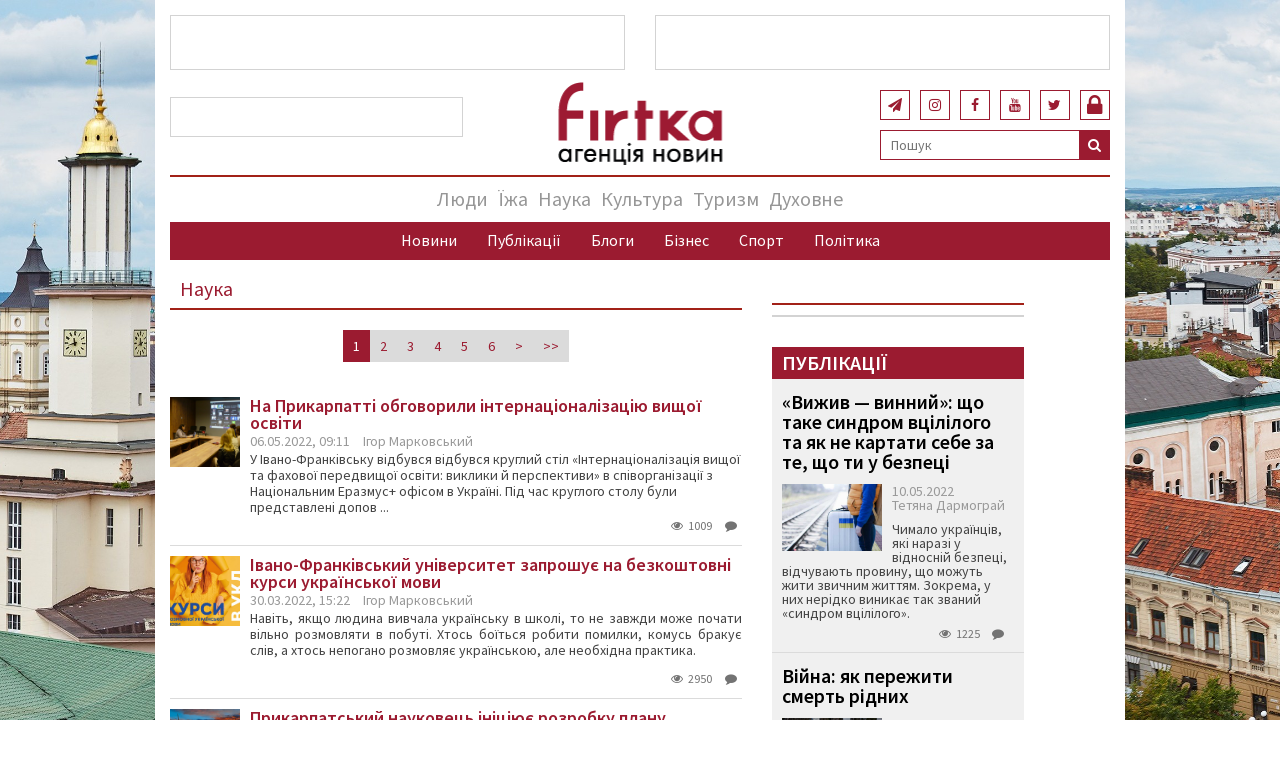

--- FILE ---
content_type: text/html; charset=UTF-8
request_url: http://test.firtka.if.ua/blog/category/nauka
body_size: 29108
content:
<!DOCTYPE html>
<html>
<head>
<!-- Meta Pixel Code -->
<script>
!function(f,b,e,v,n,t,s)
{if(f.fbq)return;n=f.fbq=function(){n.callMethod?
n.callMethod.apply(n,arguments):n.queue.push(arguments)};
if(!f._fbq)f._fbq=n;n.push=n;n.loaded=!0;n.version='2.0';
n.queue=[];t=b.createElement(e);t.async=!0;
t.src=v;s=b.getElementsByTagName(e)[0];
s.parentNode.insertBefore(t,s)}(window, document,'script',
'https://connect.facebook.net/en_US/fbevents.js');
fbq('init', '503762254494081');
fbq('track', 'PageView');
</script>
<!-- End Meta Pixel Code -->
<script src="https://cdn.gravitec.net/storage/0ef35b32540aa9a603067f0cdf396321/client.js" async></script>

    <title>Агенція новин Фіртка</title>
    <meta name="keywords" content="фіртка, агенція, новини, firtka.if.ua" />
<meta name="description" content="Агенція новин Фіртка" />
<meta name="robots" content="фіртка, агенція, новини, firtka.if.ua" />
<meta property="og:site_name" content="Агенція новин Фіртка" />
<meta property="og:description" content="Агенція новин Фіртка" />
<meta http-equiv="Content-Type" content="text/html; charset=utf-8" />
<meta charset="UTF-8" />

    
    <meta http-equiv="X-UA-Compatible" content="IE=edge" />
    <meta content="width=device-width, initial-scale=1, maximum-scale=1, user-scalable=no" name="viewport" />
    <meta name="google-site-verification" content="bxb9D9PDKf7qzai_e0IbplSJdc510FecdPEZ6og7uys" />
    <!-- Global site tag (gtag.js) - Google Analytics -->
    <script async src="https://www.googletagmanager.com/gtag/js?id=UA-65130035-1"></script>
    <script>
        window.dataLayer = window.dataLayer || [];
        function gtag(){dataLayer.push(arguments);}
        gtag('js', new Date());
        gtag('config', 'UA-65130035-1');
        setTimeout("ga('send', 'event', '10 seconds', 'read')",10000);
    </script>

                                                                                                                                                                                                    <link rel="stylesheet" href="/build/app.0bdee572.css">

        <!-- Renders a link tag (if your module requires any CSS)
             <link rel="stylesheet" href="/build/app.css"> -->
        <!--[if lt IE 9]>
    <script src="https://oss.maxcdn.com/html5shiv/3.7.3/html5shiv.min.js"></script>
    <script src="https://oss.maxcdn.com/respond/1.4.2/respond.min.js"></script>
    <![endif]-->
    </head>


<body class="hold-transition skin-blue layout-top-nav">
<!-- Meta Pixel Code -->
<noscript><img height="1" width="1" style="display:none"
src="https://www.facebook.com/tr?id=503762254494081&ev=PageView&noscript=1"
/></noscript>
<!-- End Meta Pixel Code -->
                                                        <style>
        @media (min-width: 1200px){
            .container {
                width: 970px !important;
            }
        }

        .background-advert-wrapper .left {
            background-image: url(/data/background/65536d289f60fdb161bdd55b4deb3352.jpeg);
            ;
        }
        .background-advert-wrapper .right {
            background-image: url(/data/background/5e5e0f60d860749a3df02a85442648c5.jpeg);
                    }
    </style>

    <div class="background-advert-wrapper">
        <div class="row">
            <div class="col-lg-2 hidden-md hidden-sm">
                <div class="left"></div>
            </div>
            <div class="col-lg-8 col-md-10"></div>
            <div class="col-lg-2 hidden-md hidden-sm">
                <div class="right">
                </div>
            </div>
        </div>
    </div>

    <div class="background-advert-links">
        <a href="" target="_blank" class="left-link">
            <div class="left-text"></div>
        </a>
        <a href="" target="_blank" class="right-link">
            <div class="right-text"></div>
        </a>
    </div>

        <header>
        <script id="mcjs">!function(c,h,i,m,p){m=c.createElement(h),p=c.getElementsByTagName(h)[0],m.async=1,m.src=i,p.parentNode.insertBefore(m,p)}(document,"script","https://chimpstatic.com/mcjs-connected/js/users/6dab23d0fe0d971ef6051cd71/78af68eedfa49138b7c7d5e82.js");</script>
        <div class="header-top-advert-wrapper">
            <div class="container" style="background: #fff;">
                <div class="row">
                    <div class="col-lg-6 col-md-6 col-sm-12 col-xs-12">
                        <div class="header-top-advert">
                            
                        </div>
                    </div>
                    <div class="col-lg-6 col-md-6 col-sm-12 col-xs-12">
                        <div class="header-top-advert">
                            
                        </div>
                    </div>
                </div>
            </div>
        </div>

        <div class="header-middle">
            <div class="container" style="background: #fff;">
                <div class="row">
                    <div class="col-lg-4 col-md-4 col-sm-12 hidden-md hidden-sm">
                        <div class="header-middle-advertising">
                            
                        </div>
                    </div>
                    <div class="col-lg-4 col-md-6 col-sm-6">
                        <div class="row">
                            <div class="col-md-12">
                                <a href="/">
                                    <div class="header-logo"></div>
                                </a>
                            </div>
                        </div>
                    </div>
                    <div class="col-lg-4 col-md-6 col-sm-6">
                        <div class="row">
                            <div class="col-lg-12" style="margin: 20px 0 0 0">
                                <div class="header-auth pull-right" style="margin-left: 10px">
                                                                            <a href="/login" class="desktop-menu-login"><i class="fa fa-lock" aria-hidden="true"></i></a>
                                                                    </div>
                                <ul class="header-social-links">
                                    <li class="header-social-link">
                                        <a href="https://twitter.com/firtka_if_ua">
                                            <i class="fa fa-twitter" aria-hidden="true"></i>
                                        </a>
                                    </li>
                                    <li class="header-social-link">
                                        <a href="https://www.youtube.com/channel/UCBSL-I9N0qQrqJgt6wkTKaw">
                                            <i class="fa fa-youtube" aria-hidden="true"></i>
                                        </a>
                                    </li>
                                    <li class="header-social-link">
                                        <a href="https://www.facebook.com/FirtkaIF/">
                                            <i class="fa fa-facebook" aria-hidden="true"></i>
                                        </a>
                                    </li>
                                    <li class="header-social-link">
                                        <a href="https://www.instagram.com/firtka_if/">
                                            <i class="fa fa-instagram" aria-hidden="true"></i>
                                        </a>
                                    </li>
                                    <li class="header-social-link">
                                        <a href="https://t.me/firtka_if">
                                            <i class="fa fa-paper-plane" aria-hidden="true"></i>
                                        </a>
                                    </li>
                                </ul>

                            </div>
                            <div class="col-lg-12">
                                <div class="header-search pull-right">
<form name="search" method="post" action="/search" id="mainSearchForm">
    
    <div class="">
        <input type="text" id="search_search" name="search[search]" required="required" class="header-search-input" placeholder="Пошук" />
        <button type="submit" class="header-search-submit-button">
            <i class="fa fa-search" aria-hidden="true"></i>
        </button>
    </div>
<input type="hidden" id="search__token" name="search[_token]" value="TF2BIGF_fp22jmBOzmZ43QQhJVE_9GdOxIMm31gQV2Y" /></form>
</div>
                            </div>
                        </div>
                    </div>
                </div>
                <div class="row">
                    <div class="col-md-12">
                        <div class="header-divider"></div>
                    </div>
                </div>
            </div>
        </div>
        <div class="header-navigation">
            <div class="container" style="background: #fff;">
                <div class="navigation-bar-desktop">
                    <div class="navigation-top">
                                <ul class="nav navbar-nav">
            
    






    <li class="first">            <a href="/blog/category/liudi">Люди</a>        
    </li>
    
    






    <li>            <a href="/blog/category/yizha">Їжа</a>        
    </li>
    
    






    <li class="current">            <a href="/blog/category/nauka">Наука</a>        
    </li>
    
    






    <li>            <a href="/blog/category/kultura">Культура</a>        
    </li>
    
    






    <li>            <a href="/blog/category/turizm">Туризм</a>        
    </li>
    
    






    <li class="last">            <a href="/blog/category/dukhovne">Духовне</a>        
    </li>

    </ul>

                    </div>
                    <div class="navigation-bottom">
                                <ul class="nav navbar-nav">
            
    






    <li class="first">            <a href="/blog/category/novini">Новини</a>        
    </li>
    
    






    <li>            <a href="/blog/category/publikatsiyi">Публікації</a>        
    </li>
    
    






    <li>            <a href="/blog/category/blogi">Блоги</a>        
    </li>
    
    






    <li>            <a href="/blog/category/biznes">Бізнес</a>        
    </li>
    
    






    <li>            <a href="/blog/category/sport">Спорт</a>        
    </li>
    
    






    <li class="last">            <a href="/blog/category/politika">Політика</a>        
    </li>

    </ul>

                    </div>
                </div>
                <div class="navigation-bar-mobile">
                    <div class="navigation-bar-mobile-header">
                        <div class="logo-wrapper">
                            <a href="/">
                                <div class="logo"></div>
                            </a>
                        </div>
                        <div class="open-button">
                            <span></span>
                            <span></span>
                            <span></span>
                        </div>
                    </div>

                    <div class="navigation-bar-mobile-menu hidden-navbar">
                        <div class="menu-header">
                            <div class="header-search pull-right">
<form name="search" method="post" action="/search" id="mainSearchForm">
    
    <div class="">
        <input type="text" id="search_search" name="search[search]" required="required" class="header-search-input" placeholder="Пошук" />
        <button type="submit" class="header-search-submit-button">
            <i class="fa fa-search" aria-hidden="true"></i>
        </button>
    </div>
<input type="hidden" id="search__token" name="search[_token]" value="TF2BIGF_fp22jmBOzmZ43QQhJVE_9GdOxIMm31gQV2Y" /></form>
</div>
                            <div class="close-button">
                                <i class="fa fa-times fa-2" aria-hidden="true"></i>
                            </div>
                        </div>
                        <div class="header-auth">
                                                            <div>
                                    <a href="/login">Вхід<i class="fa fa-lock" aria-hidden="true"></i></a>
                                </div>
                                                    </div>
                        <div class="navigation-top">
                                    <ul class="nav navbar-nav">
            
    






    <li class="first">            <a href="/blog/category/liudi">Люди</a>        
    </li>
    
    






    <li>            <a href="/blog/category/yizha">Їжа</a>        
    </li>
    
    






    <li class="current">            <a href="/blog/category/nauka">Наука</a>        
    </li>
    
    






    <li>            <a href="/blog/category/kultura">Культура</a>        
    </li>
    
    






    <li>            <a href="/blog/category/turizm">Туризм</a>        
    </li>
    
    






    <li class="last">            <a href="/blog/category/dukhovne">Духовне</a>        
    </li>

    </ul>

                        </div>
                        <div class="navigation-bottom">
                                    <ul class="nav navbar-nav">
            
    






    <li class="first">            <a href="/blog/category/novini">Новини</a>        
    </li>
    
    






    <li>            <a href="/blog/category/publikatsiyi">Публікації</a>        
    </li>
    
    






    <li>            <a href="/blog/category/blogi">Блоги</a>        
    </li>
    
    






    <li>            <a href="/blog/category/biznes">Бізнес</a>        
    </li>
    
    






    <li>            <a href="/blog/category/sport">Спорт</a>        
    </li>
    
    






    <li class="last">            <a href="/blog/category/politika">Політика</a>        
    </li>

    </ul>

                        </div>
                        <div class="menu-footer">
                            <ul class="menu-social-links">
                                <li class="menu-social-link">
                                    <a href="https://www.facebook.com/FirtkaIF/">
                                        <i class="fa fa-facebook" aria-hidden="true"></i>
                                    </a>
                                </li>
                                <li class="menu-social-link">
                                    <a href="https://www.youtube.com/channel/UCBSL-I9N0qQrqJgt6wkTKaw">
                                        <i class="fa fa-youtube" aria-hidden="true"></i>
                                    </a>
                                </li>
                                <li class="menu-social-link">
                                    <a href="https://twitter.com/firtka_if_ua">
                                        <i class="fa fa-twitter" aria-hidden="true"></i>
                                    </a>
                                </li>
                                <li class="menu-social-link">
                                    <a href="https://www.instagram.com/firtka_if/">
                                        <i class="fa fa-instagram" aria-hidden="true"></i>
                                    </a>
                                </li>
                                <li class="menu-social-link">
                                    <a href="https://t.me/firtkaIF">
                                        <i class="fa fa-paper-plane" aria-hidden="true"></i>
                                    </a>
                                </li>
                            </ul>
                        </div>
                    </div>
                </div>
            </div>
        </div>
    </header>

    <div class="container" style="padding:0;background: #fff;">
            <div class="content-wrapper">
        <div class="container">
            <div class="row">
                <div class="flex-container">

                    <div class="list-articles-wrapper">
                        <div class="list-articles-header">
                                                            Наука
                                                    </div>
                        <div class="top-pagination">
                                                        <div class="navigation text-center">
                                
<div class="pagination">
    
    
                        <span class="current">1</span>
        
                        <span class="page">
                <a href="/blog/category/nauka/2">2</a>
            </span>
        
                        <span class="page">
                <a href="/blog/category/nauka/3">3</a>
            </span>
        
                        <span class="page">
                <a href="/blog/category/nauka/4">4</a>
            </span>
        
                        <span class="page">
                <a href="/blog/category/nauka/5">5</a>
            </span>
        
                        <span class="page">
                <a href="/blog/category/nauka/6">6</a>
            </span>
        
    
            <span class="next">
            <a href="/blog/category/nauka/2">&gt;</a>
        </span>
    
            <span class="last">
            <a href="/blog/category/nauka/57">&gt;&gt;</a>
        </span>
    </div>

                            </div>
                        </div>
                                                    <div class="list-articles-item">
                                                                                                                                        <div class="list-articles-item-img" style="background-image: url('http://test.firtka.if.ua/media/cache/blog_thumb/data/blog/272289/a6f033e18ed42cf012099f491352ee38.jpeg');"></div>
                                                                <div class="list-articles-item-body">
                                    <a href="/blog/view/na-prikarpatti-obgovorili-internatsionalizatsiiu-vishchoyi-osviti" class="item-heading"><h4>На Прикарпатті обговорили інтернаціоналізацію вищої освіти</h4></a>
                                    <div class="item-info">
                                        <span class="item-date">
                                            06.05.2022, 09:11
                                        </span>
                                        <a href="" class="item-author">
                                            Ігор Марковський
                                        </a>
                                    </div>
                                    <div class="list-articles-item-text">
                                                                                    У Івано-Франківську відбувся&nbsp;відбувся круглий стіл &laquo;Інтернаціоналізація вищої та фахової передвищої освіти: виклики й перспективи&raquo; в співорганізації з Національним Еразмус+ офісом в Україні.
Під час круглого столу були представлені допов
                                            ...                                                                            </div>

                                    <div class="item-controll">
                                        <i class="fa fa-eye" aria-hidden="true"></i><span class="view-count">1009</span>
                                        <i class="fa fa-comment" aria-hidden="true"></i><span class="comment-count"></span>
                                    </div>

                                </div>
                            </div>
                                                    <div class="list-articles-item">
                                                                                                                                        <div class="list-articles-item-img" style="background-image: url('http://test.firtka.if.ua/media/cache/blog_thumb/data/blog/271173/7acda4e9ee6467433c9ac747fcd8d9b8.jpeg');"></div>
                                                                <div class="list-articles-item-body">
                                    <a href="/blog/view/ivano-frankivskii-universitet-zaproshuie-na-bezkoshtovni-kursi-ukrayinskoyi-movi" class="item-heading"><h4>Івано-Франківський університет запрошує на безкоштовні курси української мови</h4></a>
                                    <div class="item-info">
                                        <span class="item-date">
                                            30.03.2022, 15:22
                                        </span>
                                        <a href="" class="item-author">
                                            Ігор Марковський
                                        </a>
                                    </div>
                                    <div class="list-articles-item-text">
                                                                                    <p style="text-align: justify;">Навіть, якщо людина вивчала українську в школі, то не завжди може почати вільно розмовляти в побуті. Хтось боїться робити помилки, комусь бракує слів, а хтось непогано розмовляє українською, але необхідна практика.</p>
                                                                            </div>

                                    <div class="item-controll">
                                        <i class="fa fa-eye" aria-hidden="true"></i><span class="view-count">2950</span>
                                        <i class="fa fa-comment" aria-hidden="true"></i><span class="comment-count"></span>
                                    </div>

                                </div>
                            </div>
                                                    <div class="list-articles-item">
                                                                                                                                        <div class="list-articles-item-img" style="background-image: url('http://test.firtka.if.ua/media/cache/blog_thumb/data/blog/270953/4f28427079cbd0116fd93e0de2e4e8f2.jpeg');"></div>
                                                                <div class="list-articles-item-body">
                                    <a href="/blog/view/prikarpatskii-naukovets-initsiiuie-rozrobku-planu-energetichnogo-vidrodzhennia-ukrayini-1" class="item-heading"><h4>Прикарпатський науковець ініціює розробку плану енергетичного відродження України</h4></a>
                                    <div class="item-info">
                                        <span class="item-date">
                                            23.03.2022, 15:17
                                        </span>
                                        <a href="" class="item-author">
                                            Ігор Марковський
                                        </a>
                                    </div>
                                    <div class="list-articles-item-text">
                                                                                    <p style="text-align: justify;">Доктор технічних наук, професор, проректор Івано-Франківського національного технічного університету нафти і газу Максим Карпаш разом з&nbsp;&nbsp;представниками української спільноти з реформування енергетичного сектору України ініціює&nbsp;розробку плану енергетичного відродження України.</p>
                                                                            </div>

                                    <div class="item-controll">
                                        <i class="fa fa-eye" aria-hidden="true"></i><span class="view-count">3661</span>
                                        <i class="fa fa-comment" aria-hidden="true"></i><span class="comment-count"></span>
                                    </div>

                                </div>
                            </div>
                                                    <div class="list-articles-item">
                                                                                                                                        <div class="list-articles-item-img" style="background-image: url('http://test.firtka.if.ua/media/cache/blog_thumb/data/blog/270428/916b9064c56ece9d94dfde6cdb1c1803.png');"></div>
                                                                <div class="list-articles-item-body">
                                    <a href="/blog/view/ukrayinski-internet-provaideri-shukaiut-terminali-starlink" class="item-heading"><h4>Українські інтернет-провайдери шукають  термінали Starlink</h4></a>
                                    <div class="item-info">
                                        <span class="item-date">
                                            07.03.2022, 19:05
                                        </span>
                                        <a href="" class="item-author">
                                            Ігор Марковський
                                        </a>
                                    </div>
                                    <div class="list-articles-item-text">
                                                                                    <p style="text-align: justify;">Як зазначили, в компанії їх працівники працюють у полях на територіях активних бойових дій. Основною їхньою задачею є підтримка та ремонт мереж, відновлення інтернету для українців.&nbsp;</p>
                                                                            </div>

                                    <div class="item-controll">
                                        <i class="fa fa-eye" aria-hidden="true"></i><span class="view-count">5038</span>
                                        <i class="fa fa-comment" aria-hidden="true"></i><span class="comment-count"></span>
                                    </div>

                                </div>
                            </div>
                                                    <div class="list-articles-item">
                                                                                                                                        <div class="list-articles-item-img" style="background-image: url('http://test.firtka.if.ua/media/cache/blog_thumb/data/blog/269490/0c46adff04bc48af97d37b59885fe1c0.png');"></div>
                                                                <div class="list-articles-item-body">
                                    <a href="/blog/view/prikarpatskii-universitet-v-tridtsiattsi-krashchikh-ukrayinskikh-vnz-zgidno-z-mizhnarodnim-reitingom-webometrics" class="item-heading"><h4>Прикарпатський університет в тридцятці кращих українських ВНЗ згідно з міжнародним рейтингом Webometrics</h4></a>
                                    <div class="item-info">
                                        <span class="item-date">
                                            11.02.2022, 08:31
                                        </span>
                                        <a href="" class="item-author">
                                            Ігор Марковський
                                        </a>
                                    </div>
                                    <div class="list-articles-item-text">
                                                                                    <p style="text-align: justify;">Webometrics Ranking of World Universities &ndash; це найбільший академічний рейтинг вищих навчальних закладів, за яким аналізують ступінь представлення діяльності університетів в Інтернет-просторі, який кожні шість місяців надає незалежну, об&rsquo;єктивну, безкоштовну, відкриту наукову інформацію про результати діяльності університетів з усього світу.</p>
                                                                            </div>

                                    <div class="item-controll">
                                        <i class="fa fa-eye" aria-hidden="true"></i><span class="view-count">6153</span>
                                        <i class="fa fa-comment" aria-hidden="true"></i><span class="comment-count"></span>
                                    </div>

                                </div>
                            </div>
                                                    <div class="list-articles-item">
                                                                                                                                        <div class="list-articles-item-img" style="background-image: url('http://test.firtka.if.ua/media/cache/blog_thumb/data/blog/268143/714cd96fda36064ca91827a487fe3b0b.jpeg');"></div>
                                                                <div class="list-articles-item-body">
                                    <a href="/blog/view/frankivski-studenti-doluchilisia-do-naibilshogo-molodizhnogo-onlain-forum-youthspeak-forum" class="item-heading"><h4>Франківські студенти долучилися до найбільшого молодіжного онлайн форум «YouthSpeak Forum»</h4></a>
                                    <div class="item-info">
                                        <span class="item-date">
                                            30.12.2021, 14:15
                                        </span>
                                        <a href="" class="item-author">
                                            
                                        </a>
                                    </div>
                                    <div class="list-articles-item-text">
                                                                                    <p style="text-align: justify;">Мета форуму &mdash; створити платформи для взаємодії активної молоді України з представниками державного, громадського та бізнес-секторів.&nbsp;Міжнародні стажування, лідерський розвиток, масштабні події &mdash; все це створюється молоддю для молоді.</p>
                                                                            </div>

                                    <div class="item-controll">
                                        <i class="fa fa-eye" aria-hidden="true"></i><span class="view-count">8346</span>
                                        <i class="fa fa-comment" aria-hidden="true"></i><span class="comment-count"></span>
                                    </div>

                                </div>
                            </div>
                                                    <div class="list-articles-item">
                                                                                                                                        <div class="list-articles-item-img" style="background-image: url('http://test.firtka.if.ua/media/cache/blog_thumb/data/blog/268116/a771e1d5a6c58aa56525a618ca1d8380.jpeg');"></div>
                                                                <div class="list-articles-item-body">
                                    <a href="/blog/view/prikarpatski-studenti-stvoriuiut-proiekti-po-vidnovlenniu-pervisnogo-vigliadu-starovinnikh-tserkov" class="item-heading"><h4>Прикарпатські студенти створюють проєкти по відновленню первісного вигляду старовинних церков</h4></a>
                                    <div class="item-info">
                                        <span class="item-date">
                                            29.12.2021, 10:49
                                        </span>
                                        <a href="" class="item-author">
                                            Ігор Марковський
                                        </a>
                                    </div>
                                    <div class="list-articles-item-text">
                                                                                    <p style="text-align: justify;">Один зі справді вражаючих проєктів &ndash; дерев&rsquo;яний макет церкви, який зробила студентка 4-курсу спеціальності &laquo;Архітектура та містобудування&raquo; Тетяна Ілійчук.</p>
                                                                            </div>

                                    <div class="item-controll">
                                        <i class="fa fa-eye" aria-hidden="true"></i><span class="view-count">8078</span>
                                        <i class="fa fa-comment" aria-hidden="true"></i><span class="comment-count">1</span>
                                    </div>

                                </div>
                            </div>
                                                    <div class="list-articles-item">
                                                                                                                                        <div class="list-articles-item-img" style="background-image: url('http://test.firtka.if.ua/media/cache/blog_thumb/data/blog/267998/c50ac3fa18745a2ea53e735f72234d8a.jpeg');"></div>
                                                                <div class="list-articles-item-body">
                                    <a href="/blog/view/naslidki-globalnogo-poteplinnia-do-kintsia-stolittia-riven-moria-pidnimetsia-na-30-sm" class="item-heading"><h4>Наслідки глобального потепління: до кінця століття рівень моря підніметься на 30 см</h4></a>
                                    <div class="item-info">
                                        <span class="item-date">
                                            27.12.2021, 08:54
                                        </span>
                                        <a href="" class="item-author">
                                            
                                        </a>
                                    </div>
                                    <div class="list-articles-item-text">
                                                                                    <div style="text-align: justify;">Результати моделювання показали, що при неослабному потеплінні внесок антарктичного крижаного покриву у підвищення рівня моря до 2100 року може досягти тридцяти сантиметрів, а до кінця тисячоліття &ndash; 5,4 метра.</div>
<div>&nbsp;</div>
                                                                            </div>

                                    <div class="item-controll">
                                        <i class="fa fa-eye" aria-hidden="true"></i><span class="view-count">7948</span>
                                        <i class="fa fa-comment" aria-hidden="true"></i><span class="comment-count"></span>
                                    </div>

                                </div>
                            </div>
                                                    <div class="list-articles-item">
                                                                                                                                        <div class="list-articles-item-img" style="background-image: url('http://test.firtka.if.ua/media/cache/blog_thumb/data/blog/267914/7d25fc25acf358ddd28af087526d5f54.jpeg');"></div>
                                                                <div class="list-articles-item-body">
                                    <a href="/blog/view/vikladachi-prikarpatskogo-universitetu-doluchilisia-do-mizhnarodnogo-proiektu-karpatski-lisovi-shkoli" class="item-heading"><h4>Викладачі Прикарпатського університету долучилися до міжнародного проєкту «Карпатські лісові школи»</h4></a>
                                    <div class="item-info">
                                        <span class="item-date">
                                            23.12.2021, 21:52
                                        </span>
                                        <a href="" class="item-author">
                                            Ігор Марковський
                                        </a>
                                    </div>
                                    <div class="list-articles-item-text">
                                                                                    Викладачі кафедри біології та екології факультету природничих наук Прикарпатського національного університету ім. Василя Стефаника на запрошення Туристичної асоціації Івано-Франківщини долучилися до проєкту &laquo;Карпатські лісові школи&raquo;, що реаліз
                                            ...                                                                            </div>

                                    <div class="item-controll">
                                        <i class="fa fa-eye" aria-hidden="true"></i><span class="view-count">8245</span>
                                        <i class="fa fa-comment" aria-hidden="true"></i><span class="comment-count"></span>
                                    </div>

                                </div>
                            </div>
                                                    <div class="list-articles-item">
                                                                                                                                        <div class="list-articles-item-img" style="background-image: url('http://test.firtka.if.ua/media/cache/blog_thumb/data/blog/267719/f515d31edf93352a81a7b7d8edf891a1.jpeg');"></div>
                                                                <div class="list-articles-item-body">
                                    <a href="/blog/view/obdarovani-diti-prikarpattia-mozhut-vigrati-grant-na-bezkoshtovne-navchannia-v-universiteti-1" class="item-heading"><h4>Обдаровані діти Прикарпаття можуть виграти грант на безкоштовне навчання в університеті</h4></a>
                                    <div class="item-info">
                                        <span class="item-date">
                                            17.12.2021, 20:38
                                        </span>
                                        <a href="" class="item-author">
                                            Ігор Марковський
                                        </a>
                                    </div>
                                    <div class="list-articles-item-text">
                                                                                    Фонду отця Івана Луцького оголосив&nbsp;старт реєстрації на конкурси&nbsp;для обдарованої молоді, яка знає, що власні знання допомагають отримувати якісну освіту.
Як повідомили&nbsp;Фіртку&nbsp;організатори перемога в конкурсах дозволить отримати грант н
                                            ...                                                                            </div>

                                    <div class="item-controll">
                                        <i class="fa fa-eye" aria-hidden="true"></i><span class="view-count">8263</span>
                                        <i class="fa fa-comment" aria-hidden="true"></i><span class="comment-count"></span>
                                    </div>

                                </div>
                            </div>
                                                    <div class="list-articles-item">
                                                                                                                                        <div class="list-articles-item-img" style="background-image: url('http://test.firtka.if.ua/media/cache/blog_thumb/data/blog/267448/5cf188f99304543e3a62441681bf4c3f.jpeg');"></div>
                                                                <div class="list-articles-item-body">
                                    <a href="/blog/view/ivano-frankivski-naukovtsi-zastosovuvatimut-svoyi-znannia-na-pershomu-v-ukrayini-zavodi-z-virobnitstva-zelenogo-vodniu-2" class="item-heading"><h4>Івано-франківські науковці застосовуватимуть свої знання на першому в Україні заводі з виробництва &quot;зеленого&quot; водню</h4></a>
                                    <div class="item-info">
                                        <span class="item-date">
                                            10.12.2021, 13:05
                                        </span>
                                        <a href="" class="item-author">
                                            Сергій Білий
                                        </a>
                                    </div>
                                    <div class="list-articles-item-text">
                                                                                    <p style="text-align: justify;">Науковці Івано-Франківського національного технічного університету нафти і газу братимуть участь у міжнародному проєкті із спорудження першого в Україні заводу з виробництва чистого &laquo;зеленого&raquo; водню.</p>
                                                                            </div>

                                    <div class="item-controll">
                                        <i class="fa fa-eye" aria-hidden="true"></i><span class="view-count">8647</span>
                                        <i class="fa fa-comment" aria-hidden="true"></i><span class="comment-count"></span>
                                    </div>

                                </div>
                            </div>
                                                    <div class="list-articles-item">
                                                                                                                                        <div class="list-articles-item-img" style="background-image: url('http://test.firtka.if.ua/media/cache/blog_thumb/data/blog/267059/7fd178aa1a49fb6ced31d476f4e57d58.jpeg');"></div>
                                                                <div class="list-articles-item-body">
                                    <a href="/blog/view/naukovtsi-viveli-novii-sort-ogirkiv-iakii-piddaietsia-obsmazhenniu" class="item-heading"><h4>Науковці вивели новий сорт огірків, який піддається обсмаженню</h4></a>
                                    <div class="item-info">
                                        <span class="item-date">
                                            28.11.2021, 18:01
                                        </span>
                                        <a href="" class="item-author">
                                            Ігор Марковський
                                        </a>
                                    </div>
                                    <div class="list-articles-item-text">
                                                                                    <p style="text-align: justify;">Новий сорт огірків, які готуються методом смаження вивели науковці нідерландської компанії. Особливістю сорту&nbsp;Wokcue є те, що їх можна смажити, і при цьому вони так само хрумтітимуть при споживанні.&nbsp;</p>
<p>&nbsp;</p>
                                                                            </div>

                                    <div class="item-controll">
                                        <i class="fa fa-eye" aria-hidden="true"></i><span class="view-count">9123</span>
                                        <i class="fa fa-comment" aria-hidden="true"></i><span class="comment-count"></span>
                                    </div>

                                </div>
                            </div>
                                                    <div class="list-articles-item">
                                                                                                                                        <div class="list-articles-item-img" style="background-image: url('http://test.firtka.if.ua/media/cache/blog_thumb/data/blog/266559/95881ba5e2eed226e95aceacc3928d56.jpeg');"></div>
                                                                <div class="list-articles-item-body">
                                    <a href="/blog/view/ukrayinski-naukovtsi-razom-iz-kolegami-z-usogo-svitu-doslidzhuvatimut-vpliv-poliarnikh-protsesiv-na-klimatichni-zmini" class="item-heading"><h4>Українські науковці разом із колегами з усього світу досліджуватимуть вплив полярних процесів на кліматичні зміни</h4></a>
                                    <div class="item-info">
                                        <span class="item-date">
                                            13.11.2021, 17:31
                                        </span>
                                        <a href="" class="item-author">
                                            Ігор Марковський
                                        </a>
                                    </div>
                                    <div class="list-articles-item-text">
                                                                                    <p style="text-align: justify;">Бюджет проєкту становитиме 8 млн євро. Від України в ньому братимуть участь&nbsp;Інститут проблем математичних машин і систем НАН України та Національний антарктичний науковий центр.&nbsp;</p>
                                                                            </div>

                                    <div class="item-controll">
                                        <i class="fa fa-eye" aria-hidden="true"></i><span class="view-count">10103</span>
                                        <i class="fa fa-comment" aria-hidden="true"></i><span class="comment-count">2</span>
                                    </div>

                                </div>
                            </div>
                                                    <div class="list-articles-item">
                                                                                                                                        <div class="list-articles-item-img" style="background-image: url('http://test.firtka.if.ua/media/cache/blog_thumb/data/blog/265897/dcb399966e181f0e9b25d298520a0fa4.jpeg');"></div>
                                                                <div class="list-articles-item-body">
                                    <a href="/blog/view/oon-zafiksuvala-rekord-kontsentratsiyi-parnikovikh-gaziv" class="item-heading"><h4>ООН зафіксувала рекорд концентрації парникових газів</h4></a>
                                    <div class="item-info">
                                        <span class="item-date">
                                            25.10.2021, 17:58
                                        </span>
                                        <a href="" class="item-author">
                                            Ігор Марковський
                                        </a>
                                    </div>
                                    <div class="list-articles-item-text">
                                                                                    <p>У 2020 році концентрація парникових газів у світі досягла рекордного рівня за останні десять років, і світ &laquo;далеко зійшов з курсу&raquo; щодо обмеження підвищення температури, - заявили представники Всесвітньої метеорологічної організації при ООН&nbsp;у понеділок, 25 жовтня.&nbsp;&nbsp;</p>
                                                                            </div>

                                    <div class="item-controll">
                                        <i class="fa fa-eye" aria-hidden="true"></i><span class="view-count">11214</span>
                                        <i class="fa fa-comment" aria-hidden="true"></i><span class="comment-count"></span>
                                    </div>

                                </div>
                            </div>
                                                    <div class="list-articles-item">
                                                                                                                                        <div class="list-articles-item-img" style="background-image: url('http://test.firtka.if.ua/media/cache/blog_thumb/data/blog/265763/a71e76f8371198d91403bf8330415caa.jpeg');"></div>
                                                                <div class="list-articles-item-body">
                                    <a href="/blog/view/frankivchanka-uviishla-v-spisok-top-100-likariv-shtatu-niu-dzhersi-ssha-1" class="item-heading"><h4>Франківчанка увійшла в список топ-100 лікарів штату Нью-Джерсі, США</h4></a>
                                    <div class="item-info">
                                        <span class="item-date">
                                            21.10.2021, 12:18
                                        </span>
                                        <a href="" class="item-author">
                                            Мар&#039;яна Цимбалюк
                                        </a>
                                    </div>
                                    <div class="list-articles-item-text">
                                                                                    Лікар-онколог Зоряна Стойко ввійшла в список &laquo;Top Doctors 2021&raquo; в онкології за версією місцевого видання штату &laquo;New Jersey Magazine&raquo;.
Про це&nbsp;Фіртку&nbsp;повідомила матір лікарки&nbsp;Надія Чапуга.
Зоряна Стойко&nbsp;народила
                                            ...                                                                            </div>

                                    <div class="item-controll">
                                        <i class="fa fa-eye" aria-hidden="true"></i><span class="view-count">11900</span>
                                        <i class="fa fa-comment" aria-hidden="true"></i><span class="comment-count"></span>
                                    </div>

                                </div>
                            </div>
                                                    <div class="list-articles-item">
                                                                                                                                        <div class="list-articles-item-img" style="background-image: url('http://test.firtka.if.ua/media/cache/blog_thumb/data/blog/265762/d3bb174d25bbe6e94153404783dd584c.jpeg');"></div>
                                                                <div class="list-articles-item-body">
                                    <a href="/blog/view/pomer-vidomii-naukovets-z-prikarpattia-1" class="item-heading"><h4>Помер відомий науковець з Прикарпаття</h4></a>
                                    <div class="item-info">
                                        <span class="item-date">
                                            20.10.2021, 12:17
                                        </span>
                                        <a href="" class="item-author">
                                            Уляна Мокринчук
                                        </a>
                                    </div>
                                    <div class="list-articles-item-text">
                                                                                    У вівторок, 19 жовтня, перестало битись серце нашого земляка &ndash; академіка Любомира Пирога.
Про це повідомляє&nbsp;Фіртка&nbsp;з посиланням на&nbsp;Галичину.
Любомир Антонович був знаною і шанованою людиною на теренах краю &ndash; почесним громадяни
                                            ...                                                                            </div>

                                    <div class="item-controll">
                                        <i class="fa fa-eye" aria-hidden="true"></i><span class="view-count">11215</span>
                                        <i class="fa fa-comment" aria-hidden="true"></i><span class="comment-count"></span>
                                    </div>

                                </div>
                            </div>
                                                    <div class="list-articles-item">
                                                                                                                                        <div class="list-articles-item-img" style="background-image: url('http://test.firtka.if.ua/media/cache/blog_thumb/data/blog/265469/a3d58422d59309d6af56b11d0ec0e5ff.jpeg');"></div>
                                                                <div class="list-articles-item-body">
                                    <a href="/blog/view/kozhen-piatii-ukrayinets-vvazhaie-shcho-religiia-silnisha-za-nauku" class="item-heading"><h4>Кожен п&#039;ятий українець вважає, що релігія сильніша за науку</h4></a>
                                    <div class="item-info">
                                        <span class="item-date">
                                            12.10.2021, 17:38
                                        </span>
                                        <a href="" class="item-author">
                                            
                                        </a>
                                    </div>
                                    <div class="list-articles-item-text">
                                                                                    <p style="text-align: justify;">"Коли наука і релігія знаходяться в конфлікті, релігія завжди права".</p>
                                                                            </div>

                                    <div class="item-controll">
                                        <i class="fa fa-eye" aria-hidden="true"></i><span class="view-count">11995</span>
                                        <i class="fa fa-comment" aria-hidden="true"></i><span class="comment-count"></span>
                                    </div>

                                </div>
                            </div>
                                                    <div class="list-articles-item">
                                                                                                                                        <div class="list-articles-item-img" style="background-image: url('http://test.firtka.if.ua/media/cache/blog_thumb/data/blog/265363/93cfbaa09f5cc96f9efd706202317d6b.jpeg');"></div>
                                                                <div class="list-articles-item-body">
                                    <a href="/blog/view/vcheni-vpershe-virostili-v-kosmosi-perets-chili-shche-odin-krok-do-planuvannia-dovgotrivalikh-kosmichnikh-polotiv" class="item-heading"><h4>Вчені вперше виростили в космосі перець чилі. Ще один крок до планування довготривалих космічних польотів</h4></a>
                                    <div class="item-info">
                                        <span class="item-date">
                                            09.10.2021, 14:57
                                        </span>
                                        <a href="" class="item-author">
                                            Ігор Марковський
                                        </a>
                                    </div>
                                    <div class="list-articles-item-text">
                                                                                    <p style="text-align: justify;">Мікрогравітація (тобто дуже низька сила тяжіння) впливає на живі організми, але як саме, поки достеменно не відомо. У випадку, коли люди тривалий час перебуватимуть у космосі, важливо розуміти, чи можуть вони самостійно забезпечувати себе їжею.</p>
<p>&nbsp;</p>
                                                                            </div>

                                    <div class="item-controll">
                                        <i class="fa fa-eye" aria-hidden="true"></i><span class="view-count">11908</span>
                                        <i class="fa fa-comment" aria-hidden="true"></i><span class="comment-count"></span>
                                    </div>

                                </div>
                            </div>
                                                    <div class="list-articles-item">
                                                                                                                                        <div class="list-articles-item-img" style="background-image: url('http://test.firtka.if.ua/media/cache/blog_thumb/data/blog/265239/2c61abdbd3799487efb2bf431117985a.jpeg');"></div>
                                                                <div class="list-articles-item-body">
                                    <a href="/blog/view/ukrayina-spivpratsiuvatime-z-es-v-ramkakh-naukovikh-doslidzhen" class="item-heading"><h4>Україна співпрацюватиме з ЄС в рамках наукових досліджень</h4></a>
                                    <div class="item-info">
                                        <span class="item-date">
                                            06.10.2021, 16:17
                                        </span>
                                        <a href="" class="item-author">
                                            Ігор Марковський
                                        </a>
                                    </div>
                                    <div class="list-articles-item-text">
                                                                                    <p style="text-align: justify;">Український уряд схвалив&nbsp;проєкт розпорядження Президента, який дасть можливість Україні укласти угоду з Європейським Союзом щодо участі в європейській програмі наукових досліджень та інновацій.</p>
                                                                            </div>

                                    <div class="item-controll">
                                        <i class="fa fa-eye" aria-hidden="true"></i><span class="view-count">12074</span>
                                        <i class="fa fa-comment" aria-hidden="true"></i><span class="comment-count"></span>
                                    </div>

                                </div>
                            </div>
                                                    <div class="list-articles-item">
                                                                                                                                        <div class="list-articles-item-img" style="background-image: url('http://test.firtka.if.ua/media/cache/blog_thumb/data/blog/265039/aa56bb0fbeaef771f8caf79d49a4028e.jpeg');"></div>
                                                                <div class="list-articles-item-body">
                                    <a href="/blog/view/prikarpatskim-studentam-prochitali-lektsiiu-shchodo-problem-ukrayinskogo-konstitutsiinogo-prava-a-takozh-prava-evropeiskogo-soiuzu" class="item-heading"><h4>Прикарпатським студентам прочитали лекцію щодо проблем українського конституційного права, а також права Європейського Союзу</h4></a>
                                    <div class="item-info">
                                        <span class="item-date">
                                            30.09.2021, 20:11
                                        </span>
                                        <a href="" class="item-author">
                                            Ігор Марковський
                                        </a>
                                    </div>
                                    <div class="list-articles-item-text">
                                                                                    <p style="text-align: justify;">Сучасні проблеми польського та українського конституційного права, а також права Європейського Союзу для студентів Університету Короля Данила в рамках публічної лекції детально проаналізували професори Інституту правових наук Зеленогурського Університету, що у Польщі.</p>
<p>&nbsp;</p>
                                                                            </div>

                                    <div class="item-controll">
                                        <i class="fa fa-eye" aria-hidden="true"></i><span class="view-count">12355</span>
                                        <i class="fa fa-comment" aria-hidden="true"></i><span class="comment-count"></span>
                                    </div>

                                </div>
                            </div>
                                                    <div class="list-articles-item">
                                                                                                                                        <div class="list-articles-item-img" style="background-image: url('http://test.firtka.if.ua/media/cache/blog_thumb/data/blog/264909/1fd8f2f6a4f7460a6e7be6e2959e0348.jpeg');"></div>
                                                                <div class="list-articles-item-body">
                                    <a href="/blog/view/ukrayinski-vcheni-pobuduvali-pershu-v-sviti-atomarnu-model-kompleksu-bilkiv-eef1b" class="item-heading"><h4>Українські вчені побудували першу в світі атомарну модель комплексу білків eEF1B</h4></a>
                                    <div class="item-info">
                                        <span class="item-date">
                                            28.09.2021, 11:36
                                        </span>
                                        <a href="" class="item-author">
                                            
                                        </a>
                                    </div>
                                    <div class="list-articles-item-text">
                                                                                    Відкриття українських вчених з&nbsp;Інституту молекулярної біології і генетики НАН України&nbsp;дає підґрунтя для розуміння одного з найважливіших процесів у клітинах людського організму &ndash; біосинтезу білків.
Про це інформує Фіртка з посиланням на Н
                                            ...                                                                            </div>

                                    <div class="item-controll">
                                        <i class="fa fa-eye" aria-hidden="true"></i><span class="view-count">12575</span>
                                        <i class="fa fa-comment" aria-hidden="true"></i><span class="comment-count"></span>
                                    </div>

                                </div>
                            </div>
                                                    <div class="list-articles-item">
                                                                                                                                        <div class="list-articles-item-img" style="background-image: url('http://test.firtka.if.ua/media/cache/blog_thumb/data/blog/264837/6d9c1f7cc8c494d7436f0aca7ae11ca9.jpeg');"></div>
                                                                <div class="list-articles-item-body">
                                    <a href="/blog/view/dva-ukrayinskikh-vnz-potrapili-u-svitovii-top-za-mozhlivostiami-pratsevlashtuvannia-vipusknikiv" class="item-heading"><h4>Два українських ВНЗ потрапили у світовий топ за можливостями працевлаштування випускників</h4></a>
                                    <div class="item-info">
                                        <span class="item-date">
                                            26.09.2021, 11:15
                                        </span>
                                        <a href="" class="item-author">
                                            Ігор Марковський
                                        </a>
                                    </div>
                                    <div class="list-articles-item-text">
                                                                                    Київський національний університет імені Тараса Шевченка та&nbsp;Національний технічний університет України &laquo;Київський політехнічний інститут імені Ігоря Сікорського&raquo; потрапили до рейтингу найкращих університетів світу за можливостями працевла
                                            ...                                                                            </div>

                                    <div class="item-controll">
                                        <i class="fa fa-eye" aria-hidden="true"></i><span class="view-count">12493</span>
                                        <i class="fa fa-comment" aria-hidden="true"></i><span class="comment-count"></span>
                                    </div>

                                </div>
                            </div>
                                                    <div class="list-articles-item">
                                                                                                                                        <div class="list-articles-item-img" style="background-image: url('http://test.firtka.if.ua/media/cache/blog_thumb/data/blog/262644/80a7a46dd511805a9f46f130a333a25f.jpeg');"></div>
                                                                <div class="list-articles-item-body">
                                    <a href="/blog/view/instagram-zrobiv-akaunti-nepovnolitnikh-privatnimi" class="item-heading"><h4>Instagram зробив акаунти неповнолітніх приватними</h4></a>
                                    <div class="item-info">
                                        <span class="item-date">
                                            29.07.2021, 11:38
                                        </span>
                                        <a href="" class="item-author">
                                            
                                        </a>
                                    </div>
                                    <div class="list-articles-item-text">
                                                                                    <div class="bbc-19j92fr e57qer20" dir="ltr">
<p class="bbc-ph03xj e1cc2ql70" dir="ltr" style="text-align: justify;">Instagram зробив нові облікові записи користувачів, які молодші за 16 років, приватними за замовчанням. Тепер тільки схвалені підписники можуть бачити їхні повідомлення, ставити вподобайки або коментувати їхні дописи.</p>
</div>
<div class="bbc-19j92fr e57qer20">&nbsp;</div>
                                                                            </div>

                                    <div class="item-controll">
                                        <i class="fa fa-eye" aria-hidden="true"></i><span class="view-count">15201</span>
                                        <i class="fa fa-comment" aria-hidden="true"></i><span class="comment-count"></span>
                                    </div>

                                </div>
                            </div>
                                                    <div class="list-articles-item">
                                                                                                                                        <div class="list-articles-item-img" style="background-image: url('http://test.firtka.if.ua/media/cache/blog_thumb/data/blog/261970/7f2f4f53eb6d025fad4771b98ce1dee7.jpeg');"></div>
                                                                <div class="list-articles-item-body">
                                    <a href="/blog/view/bezpilotnik-bayraktar-z-ukrayinskim-dvigunom-pidniavsia-na-rekordnu-visotu" class="item-heading"><h4>Безпілотник Bayraktar з українським двигуном піднявся на рекордну висоту</h4></a>
                                    <div class="item-info">
                                        <span class="item-date">
                                            11.07.2021, 19:44
                                        </span>
                                        <a href="" class="item-author">
                                            
                                        </a>
                                    </div>
                                    <div class="list-articles-item-text">
                                                                                    <p>Ударний безпілотник Akinci, розроблений компанією Bayraktar та оснащений двигуном українського виробництва, побив авіаційний рекорд, злетівши на висоту 11,5 кілометра.</p>
<p>&nbsp;</p>
                                                                            </div>

                                    <div class="item-controll">
                                        <i class="fa fa-eye" aria-hidden="true"></i><span class="view-count">16404</span>
                                        <i class="fa fa-comment" aria-hidden="true"></i><span class="comment-count"></span>
                                    </div>

                                </div>
                            </div>
                                                    <div class="list-articles-item">
                                                                                                                                        <div class="list-articles-item-img" style="background-image: url('http://test.firtka.if.ua/media/cache/blog_thumb/data/blog/261941/3cb322141d3741ad369d13b4441b177f.jpeg');"></div>
                                                                <div class="list-articles-item-body">
                                    <a href="/blog/view/virtualna-nfc-karta-ta-bankivskii-rakhunok-v-google-pay-dodaiut-novii-funktsional" class="item-heading"><h4>Віртуальна NFC-карта та банківський рахунок: в Google Pay додають новий функціонал</h4></a>
                                    <div class="item-info">
                                        <span class="item-date">
                                            09.07.2021, 15:46
                                        </span>
                                        <a href="" class="item-author">
                                            
                                        </a>
                                    </div>
                                    <div class="list-articles-item-text">
                                                                                    <p>Компанія Google анонсувала запуск користувальницьких дебетових карт з прив&rsquo;язкою до платіжного сервісу Google Pay.</p>
<p>&nbsp;</p>
                                                                            </div>

                                    <div class="item-controll">
                                        <i class="fa fa-eye" aria-hidden="true"></i><span class="view-count">16148</span>
                                        <i class="fa fa-comment" aria-hidden="true"></i><span class="comment-count"></span>
                                    </div>

                                </div>
                            </div>
                                                    <div class="list-articles-item">
                                                                                                                                        <div class="list-articles-item-img" style="background-image: url('http://test.firtka.if.ua/media/cache/blog_thumb/data/blog/261889/a5075ee0fb98cd6dd41d2d28486465f3.jpeg');"></div>
                                                                <div class="list-articles-item-body">
                                    <a href="/blog/view/do-zemli-nablizhaietsia-asteroyid-zavbilshki-z-big-ben" class="item-heading"><h4>До Землі наближається астероїд завбільшки з Біг-Бен</h4></a>
                                    <div class="item-info">
                                        <span class="item-date">
                                            08.07.2021, 12:34
                                        </span>
                                        <a href="" class="item-author">
                                            
                                        </a>
                                    </div>
                                    <div class="list-articles-item-text">
                                                                                    <p>Швидкість руху астероїда становить 8,18 кілометра за секунду або 29 500 кілометрів за годину.</p>
<p>&nbsp;</p>
                                                                            </div>

                                    <div class="item-controll">
                                        <i class="fa fa-eye" aria-hidden="true"></i><span class="view-count">16201</span>
                                        <i class="fa fa-comment" aria-hidden="true"></i><span class="comment-count"></span>
                                    </div>

                                </div>
                            </div>
                                                    <div class="list-articles-item">
                                                                                                                                        <div class="list-articles-item-img" style="background-image: url('http://test.firtka.if.ua/media/cache/blog_thumb/data/blog/261627/4810da5b5db9d2b22ae08a9fea84ca85.jpeg');"></div>
                                                                <div class="list-articles-item-body">
                                    <a href="/blog/view/apple-vidkrila-ofitsiinii-ofis-v-ukrayini" class="item-heading"><h4>Apple відкрила офіційний офіс в Україні</h4></a>
                                    <div class="item-info">
                                        <span class="item-date">
                                            01.07.2021, 11:46
                                        </span>
                                        <a href="" class="item-author">
                                            
                                        </a>
                                    </div>
                                    <div class="list-articles-item-text">
                                                                                    <p style="text-align: justify;">У середу, 30 червня, компанія Apple відкрила перший офіційний офіс в Україні. А 29 червня в компанії з&rsquo;явилась підтримка українською.&nbsp;</p>
                                                                            </div>

                                    <div class="item-controll">
                                        <i class="fa fa-eye" aria-hidden="true"></i><span class="view-count">17371</span>
                                        <i class="fa fa-comment" aria-hidden="true"></i><span class="comment-count"></span>
                                    </div>

                                </div>
                            </div>
                                                    <div class="list-articles-item">
                                                                                                                                        <div class="list-articles-item-img" style="background-image: url('http://test.firtka.if.ua/media/cache/blog_thumb/data/blog/261439/38cef039fe15082306ee7454174b2f54.jpeg');"></div>
                                                                <div class="list-articles-item-body">
                                    <a href="/blog/view/microsoft-ofitsiino-prezentuvala-operatsiinu-sistemu-windows-11" class="item-heading"><h4>Microsoft офіційно презентувала операційну систему Windows 11</h4></a>
                                    <div class="item-info">
                                        <span class="item-date">
                                            25.06.2021, 13:45
                                        </span>
                                        <a href="" class="item-author">
                                            
                                        </a>
                                    </div>
                                    <div class="list-articles-item-text">
                                                                                    <p style="text-align: justify;">Система стала займати на 40% менше місця і працює більш ефективно ніж раніше завдяки покращенням роботи з фоновими завданнями.</p>
                                                                            </div>

                                    <div class="item-controll">
                                        <i class="fa fa-eye" aria-hidden="true"></i><span class="view-count">16684</span>
                                        <i class="fa fa-comment" aria-hidden="true"></i><span class="comment-count"></span>
                                    </div>

                                </div>
                            </div>
                                                    <div class="list-articles-item">
                                                                                                                                        <div class="list-articles-item-img" style="background-image: url('http://test.firtka.if.ua/media/cache/blog_thumb/data/blog/261397/236f0f29e5eaefaa38329e959811020c.jpeg');"></div>
                                                                <div class="list-articles-item-body">
                                    <a href="/blog/view/u-roboti-mesendzhera-telegram-stavsia-zbii" class="item-heading"><h4>У роботі месенджера Телеграм стався збій</h4></a>
                                    <div class="item-info">
                                        <span class="item-date">
                                            24.06.2021, 14:57
                                        </span>
                                        <a href="" class="item-author">
                                            
                                        </a>
                                    </div>
                                    <div class="list-articles-item-text">
                                                                                    <p style="text-align: justify;">За даними порталу, перебої в роботі месенджера розпочалися близько 12 години.</p>
                                                                            </div>

                                    <div class="item-controll">
                                        <i class="fa fa-eye" aria-hidden="true"></i><span class="view-count">16804</span>
                                        <i class="fa fa-comment" aria-hidden="true"></i><span class="comment-count"></span>
                                    </div>

                                </div>
                            </div>
                                                    <div class="list-articles-item">
                                                                                                                                        <div class="list-articles-item-img" style="background-image: url('http://test.firtka.if.ua/media/cache/blog_thumb/data/blog/261339/3e9fa5916061c13fab1923f0ea3f144e.png');"></div>
                                                                <div class="list-articles-item-body">
                                    <a href="/blog/view/facebook-zapustiv-konkurenta-clubhouse" class="item-heading"><h4>Facebook запустив конкурента Clubhouse</h4></a>
                                    <div class="item-info">
                                        <span class="item-date">
                                            23.06.2021, 11:42
                                        </span>
                                        <a href="" class="item-author">
                                            
                                        </a>
                                    </div>
                                    <div class="list-articles-item-text">
                                                                                    <p>Максимальна кількість осіб у кімнаті не встановлена, на відміну від Clubhouse, проте...</p>
                                                                            </div>

                                    <div class="item-controll">
                                        <i class="fa fa-eye" aria-hidden="true"></i><span class="view-count">16642</span>
                                        <i class="fa fa-comment" aria-hidden="true"></i><span class="comment-count"></span>
                                    </div>

                                </div>
                            </div>
                                                    <div class="list-articles-item">
                                                                                                                                        <div class="list-articles-item-img" style="background-image: url('http://test.firtka.if.ua/media/cache/blog_thumb/data/blog/261278/e747c220a1f0e8d54a3e0c28a850a56e.jpeg');"></div>
                                                                <div class="list-articles-item-body">
                                    <a href="/blog/view/u-roboti-google-stavsia-zbii" class="item-heading"><h4>У роботі Google стався збій</h4></a>
                                    <div class="item-info">
                                        <span class="item-date">
                                            22.06.2021, 10:27
                                        </span>
                                        <a href="" class="item-author">
                                            
                                        </a>
                                    </div>
                                    <div class="list-articles-item-text">
                                                                                    <p style="text-align: justify;">Як зазначається, проблеми в роботі Google зафіксовані о 8:43 год.</p>
                                                                            </div>

                                    <div class="item-controll">
                                        <i class="fa fa-eye" aria-hidden="true"></i><span class="view-count">16772</span>
                                        <i class="fa fa-comment" aria-hidden="true"></i><span class="comment-count"></span>
                                    </div>

                                </div>
                            </div>
                                                    <div class="list-articles-item">
                                                                                                                                        <div class="list-articles-item-img" style="background-image: url('http://test.firtka.if.ua/media/cache/blog_thumb/data/blog/260832/c4cf179a9cde223cb3efa5b97121c5bb.png');"></div>
                                                                <div class="list-articles-item-body">
                                    <a href="/blog/view/national-geographic-viznav-isnuvannia-piatogo-okeanu-teper-iogo-nanesut-na-mapi" class="item-heading"><h4>National Geographic визнав існування п&#039;ятого океану — тепер його нанесуть на мапи</h4></a>
                                    <div class="item-info">
                                        <span class="item-date">
                                            09.06.2021, 12:24
                                        </span>
                                        <a href="" class="item-author">
                                            
                                        </a>
                                    </div>
                                    <div class="list-articles-item-text">
                                                                                    <p style="text-align: justify;">Вчора, 8 червня, у Всесвітній день океанів картографи National Geographic визнали, що є ще п&rsquo;ятий.</p>
                                                                            </div>

                                    <div class="item-controll">
                                        <i class="fa fa-eye" aria-hidden="true"></i><span class="view-count">17168</span>
                                        <i class="fa fa-comment" aria-hidden="true"></i><span class="comment-count"></span>
                                    </div>

                                </div>
                            </div>
                                                    <div class="list-articles-item">
                                                                                                                                        <div class="list-articles-item-img" style="background-image: url('http://test.firtka.if.ua/media/cache/blog_thumb/data/blog/260824/ea6e97b2ed28be3c5b6296554fe1ee42.png');"></div>
                                                                <div class="list-articles-item-body">
                                    <a href="/blog/view/u-ssha-zapustiat-u-kosmos-raketu-nadrukovanu-na-3d-printeri" class="item-heading"><h4>У США запустять у космос ракету, надруковану на 3D-принтері</h4></a>
                                    <div class="item-info">
                                        <span class="item-date">
                                            09.06.2021, 10:52
                                        </span>
                                        <a href="" class="item-author">
                                            
                                        </a>
                                    </div>
                                    <div class="list-articles-item-text">
                                                                                    <p style="text-align: justify;">Компанія Relativity Space зібрала достатньо коштів для того, щоби завершити роботу над створенням нового ступеня для ракети.</p>
                                                                            </div>

                                    <div class="item-controll">
                                        <i class="fa fa-eye" aria-hidden="true"></i><span class="view-count">17354</span>
                                        <i class="fa fa-comment" aria-hidden="true"></i><span class="comment-count"></span>
                                    </div>

                                </div>
                            </div>
                                                    <div class="list-articles-item">
                                                                                                                                        <div class="list-articles-item-img" style="background-image: url('http://test.firtka.if.ua/media/cache/blog_thumb/data/blog/260685/be93f4856e06bfb9b6e86b759830e631.jpeg');"></div>
                                                                <div class="list-articles-item-body">
                                    <a href="/blog/view/facebook-skasuie-privileyi-dlia-politikiv-cherez-trampa" class="item-heading"><h4>Facebook скасує привілеї для політиків через Трампа</h4></a>
                                    <div class="item-info">
                                        <span class="item-date">
                                            04.06.2021, 14:23
                                        </span>
                                        <a href="" class="item-author">
                                            
                                        </a>
                                    </div>
                                    <div class="list-articles-item-text">
                                                                                    <p style="text-align: justify;">Місяць тому наглядова рада Facebook підтримала рішення про блокування доступу&nbsp;Трампа&nbsp;до облікових записів у Facebook та Instagram після скандалу в Капітолії в січні.</p>
                                                                            </div>

                                    <div class="item-controll">
                                        <i class="fa fa-eye" aria-hidden="true"></i><span class="view-count">17338</span>
                                        <i class="fa fa-comment" aria-hidden="true"></i><span class="comment-count"></span>
                                    </div>

                                </div>
                            </div>
                                                    <div class="list-articles-item">
                                                                                                                                        <div class="list-articles-item-img" style="background-image: url('http://test.firtka.if.ua/media/cache/blog_thumb/data/blog/260558/3394e432b035b23ad9c9e313214ca6e8.png');"></div>
                                                                <div class="list-articles-item-body">
                                    <a href="/blog/view/spacex-planuie-zapustiti-plavuchi-kosmodromi-nastupnogo-roku" class="item-heading"><h4>SpaceX планує запустити плавучі космодроми наступного року</h4></a>
                                    <div class="item-info">
                                        <span class="item-date">
                                            01.06.2021, 10:24
                                        </span>
                                        <a href="" class="item-author">
                                            
                                        </a>
                                    </div>
                                    <div class="list-articles-item-text">
                                                                                    <p style="text-align: justify;">Компанія Ілона Маска SpaceX веде будівництво своїх перших двох плавучих космодромів на базі придбаних бурових установок.</p>
                                                                            </div>

                                    <div class="item-controll">
                                        <i class="fa fa-eye" aria-hidden="true"></i><span class="view-count">17544</span>
                                        <i class="fa fa-comment" aria-hidden="true"></i><span class="comment-count"></span>
                                    </div>

                                </div>
                            </div>
                                                    <div class="list-articles-item">
                                                                                                                                        <div class="list-articles-item-img" style="background-image: url('http://test.firtka.if.ua/media/cache/blog_thumb/data/blog/260510/5946a25473f4d8b052bd8ab1aa4c317e.jpeg');"></div>
                                                                <div class="list-articles-item-body">
                                    <a href="/blog/view/facebook-analytics-nevdovzi-pripinit-pidtrimku" class="item-heading"><h4>Facebook Analytics невдовзі припинить підтримку</h4></a>
                                    <div class="item-info">
                                        <span class="item-date">
                                            30.05.2021, 19:48
                                        </span>
                                        <a href="" class="item-author">
                                            
                                        </a>
                                    </div>
                                    <div class="list-articles-item-text">
                                                                                    <p style="text-align: justify;">Як зазначається, проаналізувати результати реклами, присутність і дії на Facebook і в Instagram можна за допомогою інших інструментів для бізнесу.</p>
                                                                            </div>

                                    <div class="item-controll">
                                        <i class="fa fa-eye" aria-hidden="true"></i><span class="view-count">17559</span>
                                        <i class="fa fa-comment" aria-hidden="true"></i><span class="comment-count"></span>
                                    </div>

                                </div>
                            </div>
                                                    <div class="list-articles-item">
                                                                                                                                        <div class="list-articles-item-img" style="background-image: url('http://test.firtka.if.ua/media/cache/blog_thumb/data/blog/260389/3a8db5cc88c5654d2bb2be63adea8596.jpeg');"></div>
                                                                <div class="list-articles-item-body">
                                    <a href="/blog/view/facebook-dozvoliv-koristuvacham-prikhovuvati-laiki" class="item-heading"><h4>Facebook дозволив користувачам приховувати лайки</h4></a>
                                    <div class="item-info">
                                        <span class="item-date">
                                            26.05.2021, 18:48
                                        </span>
                                        <a href="" class="item-author">
                                            
                                        </a>
                                    </div>
                                    <div class="list-articles-item-text">
                                                                                    <p>Зазначається також, що компанія вже тестувала приховування лічильників лайків.</p>
                                                                            </div>

                                    <div class="item-controll">
                                        <i class="fa fa-eye" aria-hidden="true"></i><span class="view-count">17782</span>
                                        <i class="fa fa-comment" aria-hidden="true"></i><span class="comment-count"></span>
                                    </div>

                                </div>
                            </div>
                                                    <div class="list-articles-item">
                                                                                                                                        <div class="list-articles-item-img" style="background-image: url('http://test.firtka.if.ua/media/cache/blog_thumb/data/blog/260320/47082ff56c4c0e9920219739038cdaa5.png');"></div>
                                                                <div class="list-articles-item-body">
                                    <a href="/blog/view/huawei-predstavit-vlasnu-operatsiiku-konkurenta-android-ta-ios" class="item-heading"><h4>Huawei представить власну «операційку» – конкурента Android та iOS</h4></a>
                                    <div class="item-info">
                                        <span class="item-date">
                                            25.05.2021, 12:57
                                        </span>
                                        <a href="" class="item-author">
                                            
                                        </a>
                                    </div>
                                    <div class="list-articles-item-text">
                                                                                    <p style="text-align: justify;">Китайський технологічний гігант Huawei 2 червня офіційно представить нову операційну систему HarmonyOS для смартфонів.</p>
                                                                            </div>

                                    <div class="item-controll">
                                        <i class="fa fa-eye" aria-hidden="true"></i><span class="view-count">17858</span>
                                        <i class="fa fa-comment" aria-hidden="true"></i><span class="comment-count"></span>
                                    </div>

                                </div>
                            </div>
                                                    <div class="list-articles-item">
                                                                                                                                        <div class="list-articles-item-img" style="background-image: url('http://test.firtka.if.ua/media/cache/blog_thumb/data/blog/260224/72a282330963064a6d78ccbe98c547bc.jpeg');"></div>
                                                                <div class="list-articles-item-body">
                                    <a href="/blog/view/microsoft-pripinit-pidtrimku-brauzera-internet-explorer" class="item-heading"><h4>Microsoft припинить підтримку браузера Internet Explorer</h4></a>
                                    <div class="item-info">
                                        <span class="item-date">
                                            22.05.2021, 12:18
                                        </span>
                                        <a href="" class="item-author">
                                            
                                        </a>
                                    </div>
                                    <div class="list-articles-item-text">
                                                                                    <p style="text-align: justify;">З моменту запуску нового браузера Internet Explorer продовжував працювати в системі ОС для забезпечення сумісності корпоративних додатків.</p>
                                                                            </div>

                                    <div class="item-controll">
                                        <i class="fa fa-eye" aria-hidden="true"></i><span class="view-count">18041</span>
                                        <i class="fa fa-comment" aria-hidden="true"></i><span class="comment-count"></span>
                                    </div>

                                </div>
                            </div>
                                                    <div class="list-articles-item">
                                                                                                                                        <div class="list-articles-item-img" style="background-image: url('http://test.firtka.if.ua/media/cache/blog_thumb/data/blog/260185/70d3d975c0fc531376411f70408d52fd.jpeg');"></div>
                                                                <div class="list-articles-item-body">
                                    <a href="/blog/view/ukrayinsko-amerikanska-kompaniia-spivpratsiuvatime-zi-spacex-dlia-misiyi-na-misiats" class="item-heading"><h4>Українсько-американська компанія співпрацюватиме зі SpaceX для місії на Місяць</h4></a>
                                    <div class="item-info">
                                        <span class="item-date">
                                            21.05.2021, 11:31
                                        </span>
                                        <a href="" class="item-author">
                                            
                                        </a>
                                    </div>
                                    <div class="list-articles-item-text">
                                                                                    <p style="text-align: justify;">Українсько-американська компанія Firefly Aerospace, що належить бізнесмену Максу Полякову, уклала контракт з компанією SpaceX на доставлення у 2023 році на Місяць вантажного модуля Blue Ghost.</p>
                                                                            </div>

                                    <div class="item-controll">
                                        <i class="fa fa-eye" aria-hidden="true"></i><span class="view-count">18027</span>
                                        <i class="fa fa-comment" aria-hidden="true"></i><span class="comment-count"></span>
                                    </div>

                                </div>
                            </div>
                                                    <div class="list-articles-item">
                                                                                                                                        <div class="list-articles-item-img" style="background-image: url('http://test.firtka.if.ua/media/cache/blog_thumb/data/blog/259885/78497066ec9a83c8d8d04f77ef2c93d7.jpeg');"></div>
                                                                <div class="list-articles-item-body">
                                    <a href="/blog/view/v-italiyi-google-oshtrafuvali-na-100-milioniv-ievro-cherez-zlovzhivannia-na-rinku" class="item-heading"><h4>В Італії Google оштрафували на 100 мільйонів євро через зловживання на ринку</h4></a>
                                    <div class="item-info">
                                        <span class="item-date">
                                            13.05.2021, 14:53
                                        </span>
                                        <a href="" class="item-author">
                                            
                                        </a>
                                    </div>
                                    <div class="list-articles-item-text">
                                                                                    <p style="text-align: justify;">Італійський регулятор заявив, що Google має домінантну позицію на ринку через встановлений на смартфони з операційній системою Android маркетплейс Google Play.</p>
                                                                            </div>

                                    <div class="item-controll">
                                        <i class="fa fa-eye" aria-hidden="true"></i><span class="view-count">18525</span>
                                        <i class="fa fa-comment" aria-hidden="true"></i><span class="comment-count"></span>
                                    </div>

                                </div>
                            </div>
                                                    <div class="list-articles-item">
                                                                                                                                        <div class="list-articles-item-img" style="background-image: url('http://test.firtka.if.ua/media/cache/blog_thumb/data/blog/259743/56f91968546e5d1a1a28b2bcbe2719ad.jpeg');"></div>
                                                                <div class="list-articles-item-body">
                                    <a href="/blog/view/clubhouse-zapuskaie-versiiu-na-android" class="item-heading"><h4>Clubhouse запускає версію на Android</h4></a>
                                    <div class="item-info">
                                        <span class="item-date">
                                            10.05.2021, 11:45
                                        </span>
                                        <a href="" class="item-author">
                                            
                                        </a>
                                    </div>
                                    <div class="list-articles-item-text">
                                                                                    <p style="text-align: justify;">Водночас, великі техкомпанії, такі як Facebook та Twitter, на хвилі популярності Clubhouse почали розробляти власні аналоги аудіокімнат.&nbsp;&nbsp;</p>
                                                                            </div>

                                    <div class="item-controll">
                                        <i class="fa fa-eye" aria-hidden="true"></i><span class="view-count">18639</span>
                                        <i class="fa fa-comment" aria-hidden="true"></i><span class="comment-count"></span>
                                    </div>

                                </div>
                            </div>
                                                    <div class="list-articles-item">
                                                                                                                                        <div class="list-articles-item-img" style="background-image: url('http://test.firtka.if.ua/media/cache/blog_thumb/data/blog/259613/83e0ebbcccc3dc24e426c09b2e8f747a.jpeg');"></div>
                                                                <div class="list-articles-item-body">
                                    <a href="/blog/view/twitter-zasterigatime-koristuvachiv-shchodo-movi-vorozhnechi" class="item-heading"><h4>Twitter застерігатиме користувачів щодо мови ворожнечі</h4></a>
                                    <div class="item-info">
                                        <span class="item-date">
                                            06.05.2021, 12:18
                                        </span>
                                        <a href="" class="item-author">
                                            
                                        </a>
                                    </div>
                                    <div class="list-articles-item-text">
                                                                                    <p style="text-align: justify;">У компанії сподіваються таким чином змусити користувачів замислитися перед відправкою відповідей з образливим змістом.</p>
                                                                            </div>

                                    <div class="item-controll">
                                        <i class="fa fa-eye" aria-hidden="true"></i><span class="view-count">18840</span>
                                        <i class="fa fa-comment" aria-hidden="true"></i><span class="comment-count"></span>
                                    </div>

                                </div>
                            </div>
                                                    <div class="list-articles-item">
                                                                                                                                        <div class="list-articles-item-img" style="background-image: url('http://test.firtka.if.ua/media/cache/blog_thumb/data/blog/259571/5b54246fec2138e7e45ae580083e0e19.jpeg');"></div>
                                                                <div class="list-articles-item-body">
                                    <a href="/blog/view/apple-zagrozhuie-shtraf-u-27-miliardiv-dolariv-evrokomisiia" class="item-heading"><h4>Apple загрожує штраф у 27 мільярдів доларів – Єврокомісія</h4></a>
                                    <div class="item-info">
                                        <span class="item-date">
                                            05.05.2021, 14:04
                                        </span>
                                        <a href="" class="item-author">
                                            
                                        </a>
                                    </div>
                                    <div class="list-articles-item-text">
                                                                                    <p style="text-align: justify;">Організація виступила проти обов'язкового використання внутрішнього механізму покупок усередині музичних програм Apple.&nbsp;</p>
                                                                            </div>

                                    <div class="item-controll">
                                        <i class="fa fa-eye" aria-hidden="true"></i><span class="view-count">19045</span>
                                        <i class="fa fa-comment" aria-hidden="true"></i><span class="comment-count"></span>
                                    </div>

                                </div>
                            </div>
                                                    <div class="list-articles-item">
                                                                                                                                        <div class="list-articles-item-img" style="background-image: url('http://test.firtka.if.ua/media/cache/blog_thumb/data/blog/259533/9771b0fa13868dc2223184993a1e1ea5.jpeg');"></div>
                                                                <div class="list-articles-item-body">
                                    <a href="/blog/view/apple-mozhe-vipustiti-skladanii-iphone" class="item-heading"><h4>Apple може випустити складаний iPhone</h4></a>
                                    <div class="item-info">
                                        <span class="item-date">
                                            04.05.2021, 11:19
                                        </span>
                                        <a href="" class="item-author">
                                            
                                        </a>
                                    </div>
                                    <div class="list-articles-item-text">
                                                                                    <p style="text-align: justify;">Компанія Apple розглядає можливість випуску в 2023 році 8-дюймового iPhone зі складним екраном.</p>
                                                                            </div>

                                    <div class="item-controll">
                                        <i class="fa fa-eye" aria-hidden="true"></i><span class="view-count">19526</span>
                                        <i class="fa fa-comment" aria-hidden="true"></i><span class="comment-count"></span>
                                    </div>

                                </div>
                            </div>
                                                    <div class="list-articles-item">
                                                                                                                                        <div class="list-articles-item-img" style="background-image: url('http://test.firtka.if.ua/media/cache/blog_thumb/data/blog/259425/aadaa1feeef819002f3e8ade684d1636.jpeg');"></div>
                                                                <div class="list-articles-item-body">
                                    <a href="/blog/view/u-diyi-stavsia-tekhnichnii-zbii" class="item-heading"><h4>У «Дії» стався технічний збій</h4></a>
                                    <div class="item-info">
                                        <span class="item-date">
                                            30.04.2021, 14:19
                                        </span>
                                        <a href="" class="item-author">
                                            
                                        </a>
                                    </div>
                                    <div class="list-articles-item-text">
                                                                                    <p style="text-align: justify;">Міністерство цифрової трансформації повідомило про можливі технічні проблеми у роботі &laquo;Дії&raquo;.</p>
                                                                            </div>

                                    <div class="item-controll">
                                        <i class="fa fa-eye" aria-hidden="true"></i><span class="view-count">19806</span>
                                        <i class="fa fa-comment" aria-hidden="true"></i><span class="comment-count"></span>
                                    </div>

                                </div>
                            </div>
                                                    <div class="list-articles-item">
                                                                                                                                        <div class="list-articles-item-img" style="background-image: url('http://test.firtka.if.ua/media/cache/blog_thumb/data/blog/259327/01f9a32695b3f7390ea16c8dacabc248.jpeg');"></div>
                                                                <div class="list-articles-item-body">
                                    <a href="/blog/view/astronomi-znaishli-novu-pekelnu-planetu-u-vsesviti" class="item-heading"><h4>Астрономи знайшли нову «пекельну» планету у Всесвіті</h4></a>
                                    <div class="item-info">
                                        <span class="item-date">
                                            28.04.2021, 14:26
                                        </span>
                                        <a href="" class="item-author">
                                            
                                        </a>
                                    </div>
                                    <div class="list-articles-item-text">
                                                                                    <p style="text-align: justify;">Планета втричі масивніша за Юпітер.</p>
                                                                            </div>

                                    <div class="item-controll">
                                        <i class="fa fa-eye" aria-hidden="true"></i><span class="view-count">19311</span>
                                        <i class="fa fa-comment" aria-hidden="true"></i><span class="comment-count"></span>
                                    </div>

                                </div>
                            </div>
                                                    <div class="list-articles-item">
                                                                                                                                        <div class="list-articles-item-img" style="background-image: url('http://test.firtka.if.ua/media/cache/blog_thumb/data/blog/259277/2ae2a56dc44a89e49dc9f10a3f541524.jpeg');"></div>
                                                                <div class="list-articles-item-body">
                                    <a href="/blog/view/gucci-i-facebook-podali-pozov-proti-mizhnarodnogo-virobnika-pidrobok" class="item-heading"><h4>Gucci й Facebook подали позов проти міжнародного виробника підробок</h4></a>
                                    <div class="item-info">
                                        <span class="item-date">
                                            27.04.2021, 14:57
                                        </span>
                                        <a href="" class="item-author">
                                            
                                        </a>
                                    </div>
                                    <div class="list-articles-item-text">
                                                                                    <p style="text-align: justify;">Правила Facebook та&nbsp;Instagram&nbsp;суворо забороняють порушення прав інтелектуальної власності, включаючи продаж чи рекламу підробленої продукції.</p>
                                                                            </div>

                                    <div class="item-controll">
                                        <i class="fa fa-eye" aria-hidden="true"></i><span class="view-count">19483</span>
                                        <i class="fa fa-comment" aria-hidden="true"></i><span class="comment-count"></span>
                                    </div>

                                </div>
                            </div>
                                                    <div class="list-articles-item">
                                                                                                                                        <div class="list-articles-item-img" style="background-image: url('http://test.firtka.if.ua/media/cache/blog_thumb/data/blog/259140/84951fcb41f03cca14102fcc315b35c5.png');"></div>
                                                                <div class="list-articles-item-body">
                                    <a href="/blog/view/diti-likvidatoriv-chornobils-koyi-katastrofi-ne-maiut-zhodnikh-mutatsii-doslidzhennia" class="item-heading"><h4>Діти ліквідаторів Чорнобильської катастрофи не мають жодних мутацій — дослідження</h4></a>
                                    <div class="item-info">
                                        <span class="item-date">
                                            23.04.2021, 15:07
                                        </span>
                                        <a href="" class="item-author">
                                            
                                        </a>
                                    </div>
                                    <div class="list-articles-item-text">
                                                                                    <p>У дітей, народжених від батьків, які зазнали опромінення від вибуху в Чорнобилі до зачаття, немає "додаткових ушкоджень ДНК".</p>
                                                                            </div>

                                    <div class="item-controll">
                                        <i class="fa fa-eye" aria-hidden="true"></i><span class="view-count">19720</span>
                                        <i class="fa fa-comment" aria-hidden="true"></i><span class="comment-count"></span>
                                    </div>

                                </div>
                            </div>
                                                    <div class="list-articles-item">
                                                                                                                                        <div class="list-articles-item-img" style="background-image: url('http://test.firtka.if.ua/media/cache/blog_thumb/data/blog/259091/04bdb94600e4566123c174cebd66077a.jpeg');"></div>
                                                                <div class="list-articles-item-body">
                                    <a href="/blog/view/astronomi-viiavili-naiblizhchu-do-sontsia-chornu-diru" class="item-heading"><h4>Астрономи виявили найближчу до Сонця чорну діру</h4></a>
                                    <div class="item-info">
                                        <span class="item-date">
                                            22.04.2021, 12:34
                                        </span>
                                        <a href="" class="item-author">
                                            
                                        </a>
                                    </div>
                                    <div class="list-articles-item-text">
                                                                                    <p>Американські астрономи відкрили ймовірну чорну діру середньої маси, розташовану у сузір&rsquo;ї Єдинорога (Monoceros).</p>
                                                                            </div>

                                    <div class="item-controll">
                                        <i class="fa fa-eye" aria-hidden="true"></i><span class="view-count">19492</span>
                                        <i class="fa fa-comment" aria-hidden="true"></i><span class="comment-count"></span>
                                    </div>

                                </div>
                            </div>
                                                    <div class="list-articles-item">
                                                                                                                                        <div class="list-articles-item-img" style="background-image: url('http://test.firtka.if.ua/media/cache/blog_thumb/data/blog/259079/c2e6440baed97823e37d9b6a2ccd965c.jpeg');"></div>
                                                                <div class="list-articles-item-body">
                                    <a href="/blog/view/naukovii-tsentr-garvardskogo-universitetu-prezentuie-doslidzhennia-pro-chornobil" class="item-heading"><h4>Науковий центр Гарвардського університету презентує дослідження про Чорнобиль</h4></a>
                                    <div class="item-info">
                                        <span class="item-date">
                                            22.04.2021, 10:35
                                        </span>
                                        <a href="" class="item-author">
                                            
                                        </a>
                                    </div>
                                    <div class="list-articles-item-text">
                                                                                    <p style="text-align: justify;">Про це повідомив його директор, професор Гарвардського університету Сергій Плохій під час онлайн-форуму &laquo;Зона (не)відчуження&raquo;.</p>
                                                                            </div>

                                    <div class="item-controll">
                                        <i class="fa fa-eye" aria-hidden="true"></i><span class="view-count">19373</span>
                                        <i class="fa fa-comment" aria-hidden="true"></i><span class="comment-count"></span>
                                    </div>

                                </div>
                            </div>
                                                    <div class="list-articles-item">
                                                                                                                                        <div class="list-articles-item-img" style="background-image: url('http://test.firtka.if.ua/media/cache/blog_thumb/data/blog/258954/77ab99b7e6c4f5fc66f429ca6cd6ed39.jpeg');"></div>
                                                                <div class="list-articles-item-body">
                                    <a href="/blog/view/nasa-vpershe-zapustila-gelikopter-na-marsi-video" class="item-heading"><h4>NASA вперше запустила гелікоптер на Марсі (ВІДЕО)</h4></a>
                                    <div class="item-info">
                                        <span class="item-date">
                                            19.04.2021, 15:34
                                        </span>
                                        <a href="" class="item-author">
                                            
                                        </a>
                                    </div>
                                    <div class="list-articles-item-text">
                                                                                    <p>Гелікоптер успішно стартував на Марсі після 3:30 ранку за східним поясним часом (13:30 за Києвом).</p>
                                                                            </div>

                                    <div class="item-controll">
                                        <i class="fa fa-eye" aria-hidden="true"></i><span class="view-count">19516</span>
                                        <i class="fa fa-comment" aria-hidden="true"></i><span class="comment-count"></span>
                                    </div>

                                </div>
                            </div>
                                                    <div class="list-articles-item">
                                                                                                                                        <div class="list-articles-item-img" style="background-image: url('http://test.firtka.if.ua/media/cache/blog_thumb/data/blog/258940/1bb4893c8510d9035740729330d1144e.jpeg');"></div>
                                                                <div class="list-articles-item-body">
                                    <a href="/blog/view/u-ssha-stvorili-naibilishu-farbu-iaka-mozhe-okholodzhuvati-budinki-ta-spravitisia-z-globalnim-poteplinniam" class="item-heading"><h4>У США створили «найбілішу фарбу», яка може охолоджувати будинки та справитися з глобальним потеплінням</h4></a>
                                    <div class="item-info">
                                        <span class="item-date">
                                            19.04.2021, 12:36
                                        </span>
                                        <a href="" class="item-author">
                                            
                                        </a>
                                    </div>
                                    <div class="list-articles-item-text">
                                                                                    <div class="PostContent-leadText">
<div class="PostContent-leadTextWrapper">Американські вчені створили &laquo;найбілішу фарбу&raquo; у світі, яка відбиває 98% енергії випромінювання сонячного світла.</div>
</div>
                                                                            </div>

                                    <div class="item-controll">
                                        <i class="fa fa-eye" aria-hidden="true"></i><span class="view-count">19433</span>
                                        <i class="fa fa-comment" aria-hidden="true"></i><span class="comment-count"></span>
                                    </div>

                                </div>
                            </div>
                                                    <div class="list-articles-item">
                                                                                                                                        <div class="list-articles-item-img" style="background-image: url('http://test.firtka.if.ua/media/cache/blog_thumb/data/blog/258798/edc201df17adde31b91680bf1156e127.jpeg');"></div>
                                                                <div class="list-articles-item-body">
                                    <a href="/blog/view/instagram-dozvolit-koristuvacham-prikhovati-laiki" class="item-heading"><h4>Instagram дозволить користувачам приховати лайки</h4></a>
                                    <div class="item-info">
                                        <span class="item-date">
                                            15.04.2021, 11:23
                                        </span>
                                        <a href="" class="item-author">
                                            
                                        </a>
                                    </div>
                                    <div class="list-articles-item-text">
                                                                                    <p style="text-align: justify;">Нову функцію в тестовому режимі для обмеженої кількості користувачів запустили 14 квітня.</p>
                                                                            </div>

                                    <div class="item-controll">
                                        <i class="fa fa-eye" aria-hidden="true"></i><span class="view-count">19721</span>
                                        <i class="fa fa-comment" aria-hidden="true"></i><span class="comment-count"></span>
                                    </div>

                                </div>
                            </div>
                                                    <div class="list-articles-item">
                                                                                                                                        <div class="list-articles-item-img" style="background-image: url('http://test.firtka.if.ua/media/cache/blog_thumb/data/blog/258564/a0d518e303b9c180206537a8a50e643d.png');"></div>
                                                                <div class="list-articles-item-body">
                                    <a href="/blog/view/shtuchnii-intelekt-stvoriuie-versiyi-kartin-vidomikh-khudozhnikiv-z-bud-iakogo-zobrazhennia-video" class="item-heading"><h4>Штучний інтелект створює версії картин відомих художників з будь-якого зображення (ВІДЕО)</h4></a>
                                    <div class="item-info">
                                        <span class="item-date">
                                            09.04.2021, 14:56
                                        </span>
                                        <a href="" class="item-author">
                                            
                                        </a>
                                    </div>
                                    <div class="list-articles-item-text">
                                                                                    <p>Після завантаження вхідного зображення система видає пропозицію текстової підказки.</p>
                                                                            </div>

                                    <div class="item-controll">
                                        <i class="fa fa-eye" aria-hidden="true"></i><span class="view-count">20119</span>
                                        <i class="fa fa-comment" aria-hidden="true"></i><span class="comment-count"></span>
                                    </div>

                                </div>
                            </div>
                                                    <div class="list-articles-item">
                                                                                                                                        <div class="list-articles-item-img" style="background-image: url('http://test.firtka.if.ua/media/cache/blog_thumb/data/blog/258551/e2e08ba532d5a12cb70e18a02ae75193.jpeg');"></div>
                                                                <div class="list-articles-item-body">
                                    <a href="/blog/view/u-roboti-facebook-ta-instagram-stavsia-globalnii-zbii" class="item-heading"><h4>У роботі Facebook та Instagram стався глобальний збій</h4></a>
                                    <div class="item-info">
                                        <span class="item-date">
                                            09.04.2021, 11:34
                                        </span>
                                        <a href="" class="item-author">
                                            
                                        </a>
                                    </div>
                                    <div class="list-articles-item-text">
                                                                                    <p>Збій стався у роботі усіх платформ Facebook.</p>
                                                                            </div>

                                    <div class="item-controll">
                                        <i class="fa fa-eye" aria-hidden="true"></i><span class="view-count">20102</span>
                                        <i class="fa fa-comment" aria-hidden="true"></i><span class="comment-count"></span>
                                    </div>

                                </div>
                            </div>
                                                    <div class="list-articles-item">
                                                                                                                                        <div class="list-articles-item-img" style="background-image: url('http://test.firtka.if.ua/media/cache/blog_thumb/data/blog/258529/43816091614d436aac52869d20798a34.jpeg');"></div>
                                                                <div class="list-articles-item-body">
                                    <a href="/blog/view/novii-ukrayinskii-suputnik-sich-2-30-priznachenii-posiliti-oboronnii-potentsial-infografika" class="item-heading"><h4>Новий український супутник &quot;Січ-2-30&quot; призначений посилити оборонний потенціал (ІНФОГРАФІКА)</h4></a>
                                    <div class="item-info">
                                        <span class="item-date">
                                            08.04.2021, 16:56
                                        </span>
                                        <a href="" class="item-author">
                                            
                                        </a>
                                    </div>
                                    <div class="list-articles-item-text">
                                                                                    <p>Запуск планується на грудень цього року.</p>
                                                                            </div>

                                    <div class="item-controll">
                                        <i class="fa fa-eye" aria-hidden="true"></i><span class="view-count">20166</span>
                                        <i class="fa fa-comment" aria-hidden="true"></i><span class="comment-count"></span>
                                    </div>

                                </div>
                            </div>
                                                    <div class="list-articles-item">
                                                                                                                                        <div class="list-articles-item-img" style="background-image: url('http://test.firtka.if.ua/media/cache/blog_thumb/data/blog/258460/05cc8b6aa4552d47b25d1a18a6e3e21c.jpeg');"></div>
                                                                <div class="list-articles-item-body">
                                    <a href="/blog/view/chi-korisnii-berezovii-sik-i-chi-shkodiat-derevam-iogo-zbirachi" class="item-heading"><h4>Чи корисний березовий сік і чи шкодять деревам його збирачі</h4></a>
                                    <div class="item-info">
                                        <span class="item-date">
                                            07.04.2021, 11:11
                                        </span>
                                        <a href="" class="item-author">
                                            
                                        </a>
                                    </div>
                                    <div class="list-articles-item-text">
                                                                                    <p style="text-align: justify;">Березовий сік - це рослинний продукт, який постійно породжує запеклі дискусії.</p>
                                                                            </div>

                                    <div class="item-controll">
                                        <i class="fa fa-eye" aria-hidden="true"></i><span class="view-count">20277</span>
                                        <i class="fa fa-comment" aria-hidden="true"></i><span class="comment-count"></span>
                                    </div>

                                </div>
                            </div>
                                                    <div class="list-articles-item">
                                                                                                                                        <div class="list-articles-item-img" style="background-image: url('http://test.firtka.if.ua/media/cache/blog_thumb/data/blog/258407/86ebf706fc5a45bece117f230c0aa053.jpeg');"></div>
                                                                <div class="list-articles-item-body">
                                    <a href="/blog/view/clubhouse-zapustiv-funktsiiu-priamikh-platezhiv" class="item-heading"><h4>Clubhouse запустив функцію прямих платежів</h4></a>
                                    <div class="item-info">
                                        <span class="item-date">
                                            06.04.2021, 10:54
                                        </span>
                                        <a href="" class="item-author">
                                            
                                        </a>
                                    </div>
                                    <div class="list-articles-item-text">
                                                                                    <p style="text-align: justify;">Поки функція прийому платежів доступна лише для невеликої тестової групи користувачів, а пізніше буде доступна й іншим клієнтам.</p>
                                                                            </div>

                                    <div class="item-controll">
                                        <i class="fa fa-eye" aria-hidden="true"></i><span class="view-count">20080</span>
                                        <i class="fa fa-comment" aria-hidden="true"></i><span class="comment-count"></span>
                                    </div>

                                </div>
                            </div>
                                                    <div class="list-articles-item">
                                                                                                                                        <div class="list-articles-item-img" style="background-image: url('http://test.firtka.if.ua/media/cache/blog_thumb/data/blog/258370/37207738bcc4082fde10d63e75668464.jpeg');"></div>
                                                                <div class="list-articles-item-body">
                                    <a href="/blog/view/gelikopter-nasa-uspishno-siv-na-marsi" class="item-heading"><h4>Гелікоптер NASA успішно сів на Марсі</h4></a>
                                    <div class="item-info">
                                        <span class="item-date">
                                            05.04.2021, 13:49
                                        </span>
                                        <a href="" class="item-author">
                                            
                                        </a>
                                    </div>
                                    <div class="list-articles-item-text">
                                                                                    <p style="text-align: justify;">Нині літальний апарат перебуває на відстані 10 см від марсохода.</p>
                                                                            </div>

                                    <div class="item-controll">
                                        <i class="fa fa-eye" aria-hidden="true"></i><span class="view-count">20552</span>
                                        <i class="fa fa-comment" aria-hidden="true"></i><span class="comment-count"></span>
                                    </div>

                                </div>
                            </div>
                                                <div class="bottom-pagination">
                            <div class="navigation text-center">
                                
<div class="pagination">
    
    
                        <span class="current">1</span>
        
                        <span class="page">
                <a href="/blog/category/nauka/2">2</a>
            </span>
        
                        <span class="page">
                <a href="/blog/category/nauka/3">3</a>
            </span>
        
                        <span class="page">
                <a href="/blog/category/nauka/4">4</a>
            </span>
        
                        <span class="page">
                <a href="/blog/category/nauka/5">5</a>
            </span>
        
                        <span class="page">
                <a href="/blog/category/nauka/6">6</a>
            </span>
        
    
            <span class="next">
            <a href="/blog/category/nauka/2">&gt;</a>
        </span>
    
            <span class="last">
            <a href="/blog/category/nauka/57">&gt;&gt;</a>
        </span>
    </div>

                            </div>
                        </div>
                    </div>
                    <div class="articles-wrapper">
                        



<div class="articles-advert">
    <div class="main-page-advert">
        
    </div>
</div>


<div class="articles">
            <div class="articles">
            <div class="news-header">
                                    <a href="/blog/category/publikatsiyi">
                        Публікації
                    </a>
                            </div>
                            <div class="article">
                    <div class="news-heading">
                        <a href="/blog/view/vizhiv-vinnii-shcho-take-sindrom-vtsililogo-ta-iak-ne-kartati-sebe-za-te-shcho-ti-u-bezpetsi" target="_blank">
                            «Вижив — винний»: що таке синдром вцілілого та як не картати себе за те, що ти у безпеці
                        </a>
                    </div>

                    <div class="cover-img">
                        <div class="news-content">
                                                                                        <div class="float-cover">
                                                                                                            <img src="http://test.firtka.if.ua/media/cache/homepage_thumb/data/blog/272379/62c801840af78184311dd74d6ed74836.jpeg" alt="">
                                                                    </div>
                                                        <div class="news-date">
                                10.05.2022<br />
                                Тетяна Дармограй
                            </div>
                            <div class="news-description">
                                <p>

                                                                            Чимало українців, які наразі у відносній безпеці, відчувають провину, що можуть жити звичним життям. Зокрема, у них нерідко виникає так званий &laquo;синдром вцілілого&raquo;.
                                    
                                </p>
                            </div>
                            <div class="news-controll">
                                <i class="fa fa-eye" aria-hidden="true"></i><span class="view-count">1225</span>
                                <i class="fa fa-comment" aria-hidden="true"></i><span class="comment-count"></span>
                            </div>
                        </div>
                    </div>
                </div>
                            <div class="article">
                    <div class="news-heading">
                        <a href="/blog/view/viina-iak-perezhiti-smert-ridnikh" target="_blank">
                            Війна: як пережити смерть рідних
                        </a>
                    </div>

                    <div class="cover-img">
                        <div class="news-content">
                                                                                        <div class="float-cover">
                                                                                                            <img src="http://test.firtka.if.ua/media/cache/homepage_thumb/data/blog/272075/2570e66d7f53b445df1044932787cf9d.jpeg" alt="">
                                                                    </div>
                                                        <div class="news-date">
                                28.04.2022<br />
                                Тетяна Дармограй
                            </div>
                            <div class="news-description">
                                <p>

                                                                            Фіртка поспілкувалась з психологинею Оленою Коструб про те, як упоратися з втратою близької людини, як підтримати того, хто переживає втрату та чого робити не потрібно.
&nbsp;
&nbsp;
                                    
                                </p>
                            </div>
                            <div class="news-controll">
                                <i class="fa fa-eye" aria-hidden="true"></i><span class="view-count">2310</span>
                                <i class="fa fa-comment" aria-hidden="true"></i><span class="comment-count"></span>
                            </div>
                        </div>
                    </div>
                </div>
                            <div class="article">
                    <div class="news-heading">
                        <a href="/blog/view/vazhliva-silna-motivatsiia-do-peremogi-psikhoterapevt-irina-safronova-pro-te-iak-zhiti-pid-chas-viini" target="_blank">
                            “Важлива сильна мотивація до перемоги”,  — психотерапевт Ірина Сафронова про те, як жити під час війни
                        </a>
                    </div>

                    <div class="cover-img">
                        <div class="news-content">
                                                                                        <div class="float-cover">
                                                                                                            <img src="http://test.firtka.if.ua/media/cache/homepage_thumb/data/blog/271795/a73447a8c561f60553c7ca74dbbdbf5b.jpeg" alt="">
                                                                    </div>
                                                        <div class="news-date">
                                19.04.2022<br />
                                Алла Павлуцька
                            </div>
                            <div class="news-description">
                                <p>

                                                                            Що таке війна для психіки, як уникнути конфліктів у команді, якщо ти волонтер?&nbsp;Як волонтерити, щоб не вигоріти передчасно? Як говорити з дітьми про війну та заспокоювати їх? Вправи, які допоможуть під час паніки в укритті та вдома, про синдром &ldquo;провини вцілілого&rdquo; та інша корисна інформація від&nbsp;психологині та коуч-менторки.
                                    
                                </p>
                            </div>
                            <div class="news-controll">
                                <i class="fa fa-eye" aria-hidden="true"></i><span class="view-count">3208</span>
                                <i class="fa fa-comment" aria-hidden="true"></i><span class="comment-count"></span>
                            </div>
                        </div>
                    </div>
                </div>
                            <div class="article">
                    <div class="news-heading">
                        <a href="/blog/view/tizhden-mi-vshistokh-spali-na-dvokh-matratsakh-na-pidlozi-istoriia-bagatoditnoyi-rodini-iaka-vriatuvalasia-vid-viini-na-prikarpatti" target="_blank">
                            «Тиждень ми вшістьох спали на двох матрацах на підлозі», - історія багатодітної родини, яка врятувалася від війни на Прикарпатті
                        </a>
                    </div>

                    <div class="cover-img">
                        <div class="news-content">
                                                                                        <div class="float-cover">
                                                                                                            <img src="http://test.firtka.if.ua/media/cache/homepage_thumb/data/blog/271645/8a458d245f720d99f46bdf6175afbddb.jpeg" alt="">
                                                                    </div>
                                                        <div class="news-date">
                                15.04.2022<br />
                                Уляна Мокринчук
                            </div>
                            <div class="news-description">
                                <p>

                                                                            Фіртка&nbsp;продовжує публікувати історії людей, які особисто пережили жахіття війни та переїхали з місць, які постраждали від воєнних дій, на Івано-Франківщину або перебувають тут транзитом.
                                    
                                </p>
                            </div>
                            <div class="news-controll">
                                <i class="fa fa-eye" aria-hidden="true"></i><span class="view-count">3837</span>
                                <i class="fa fa-comment" aria-hidden="true"></i><span class="comment-count"></span>
                            </div>
                        </div>
                    </div>
                </div>
                            <div class="article">
                    <div class="news-heading">
                        <a href="/blog/view/iak-poboroti-vidchuttia-nespokoiu-poradi-terapevta-tsentru-sviatogo-luki" target="_blank">
                            Як побороти відчуття неспокою:  поради терапевта центру Святого Луки
                        </a>
                    </div>

                    <div class="cover-img">
                        <div class="news-content">
                                                                                        <div class="float-cover">
                                                                                                            <img src="http://test.firtka.if.ua/media/cache/homepage_thumb/data/blog/271459/8ff2d84b9a7222d8f100274fa31ca29f.jpeg" alt="">
                                                                    </div>
                                                        <div class="news-date">
                                08.04.2022<br />
                                о. Володимир Лукашевський
                            </div>
                            <div class="news-description">
                                <p>

                                                                            Війна торкається абсолютно кожного. З чим найчастіше сьогодні&nbsp;люди звертаються до лікаря та як побороти відчуття неспокою, говоримо з терапевтом Клініки св. Луки Лілією Федунців.
                                    
                                </p>
                            </div>
                            <div class="news-controll">
                                <i class="fa fa-eye" aria-hidden="true"></i><span class="view-count">3924</span>
                                <i class="fa fa-comment" aria-hidden="true"></i><span class="comment-count"></span>
                            </div>
                        </div>
                    </div>
                </div>
                            <div class="article">
                    <div class="news-heading">
                        <a href="/blog/view/dekhto-zmenshuvav-tsinu-orendi-kvartiri-vdvichi-a-dekhto-zbilshuvav-v-chotiri-razi-viktor-furdiiaka-pro-rinok-nerukhomosti-na-prikarpatti" target="_blank">
                            &quot;Дехто зменшував ціну оренди квартири вдвічі, а дехто збільшував в чотири рази&quot;, - Віктор Фурдіяка про ринок нерухомості на Прикарпатті
                        </a>
                    </div>

                    <div class="cover-img">
                        <div class="news-content">
                                                                                        <div class="float-cover">
                                                                                                            <img src="http://test.firtka.if.ua/media/cache/homepage_thumb/data/blog/271384/220094001d3ba519b9f610fe810f8efc.jpeg" alt="">
                                                                    </div>
                                                        <div class="news-date">
                                07.04.2022<br />
                                Мар’яна Цимбалюк
                            </div>
                            <div class="news-description">
                                <p>

                                                                            Голова Івано-Франківського обласного відділення Асоціації фахівців з нерухомості України розповів про те, що відбувалося з орендою житла на початку війни, чи стабілізувалися ціни, настільки комерційна нерухомість виросла в ціні у зв'язку з релокацією бізнесу і що слід очікувати на ринку нерухомості Прикарпаття найближчим часом.
                                    
                                </p>
                            </div>
                            <div class="news-controll">
                                <i class="fa fa-eye" aria-hidden="true"></i><span class="view-count">7291</span>
                                <i class="fa fa-comment" aria-hidden="true"></i><span class="comment-count">1</span>
                            </div>
                        </div>
                    </div>
                </div>
                    </div>
        <div class="main-page-advert">
        
    </div>
            <div class="latest-blogposts-wrapper">
            <div class="latest-blogposts-header">
                <a href="/blog/category/blogi">
                    ОСТАННЄ  В БЛОГАХ
                </a>
            </div>
            <div class="latest-blogposts">
                                    <div class="blogpost">
                        <div class="blogpost-flex">
                                                                                                                            <div class="blogpost-author-avatar" style="background-image: url('/data/users/6764/12b4b700d3f615d6ede11c5c2a7a2ae2.png')"></div>
                                                                                        <div class="blogpost-info">
                                <div class="blogpost-author">
                                    <a href="/bloggers/6764">ЗСУ Солдат</a>
                                </div>
                                <div class="blogpost-title">
                                    <a href="/blog/view/viina-rosiyi-proti-tsivilizovanogo-svitu-maie-buti-zupinena">Війна Росії проти цивілізованого світу має бути зупинена</a>
                                </div>
                                <div class="blogpost-date">
                                    05.04.2022
                                </div>
                            </div>
                        </div>
                        <div class="blogpost-description">
                            <p>
                                                                    24 лютого Росія оголосила про початок так званої &laquo;спеціальної військової операції&raquo; в Україні. Кожній розважливій людині зрозуміло, що те, що відбувається в Україні, є повномасштабною війною. Однак, це не класична&nbsp;конвенційна війна&nbsp;(масові звірячі злочини проти мирного населення це підтверджують), в якій збройні сили однієї держави у відкритій конфронтації за нормами міжнародного права протистоять військовим силам іншої.
                                                            </p>
                        </div>
                        <div class="blogpost-controll">
                            <i class="fa fa-eye" aria-hidden="true"></i><span class="blogpost-view-count">4119</span>
                            <i class="fa fa-comment" aria-hidden="true"></i><span class="blogpost-comment-count"></span>
                        </div>
                    </div>
                                    <div class="blogpost">
                        <div class="blogpost-flex">
                                                                                                                            <div class="blogpost-author-avatar" style="background-image: url('/data/users/6764/12b4b700d3f615d6ede11c5c2a7a2ae2.png')"></div>
                                                                                        <div class="blogpost-info">
                                <div class="blogpost-author">
                                    <a href="/bloggers/6764">ЗСУ Солдат</a>
                                </div>
                                <div class="blogpost-title">
                                    <a href="/blog/view/vsi-viini-kolis-zakinchuiutsia">Всі війни колись закінчуються</a>
                                </div>
                                <div class="blogpost-date">
                                    19.03.2022
                                </div>
                            </div>
                        </div>
                        <div class="blogpost-description">
                            <p>
                                                                    Сьогодні кожен&nbsp;українець незалежно від своїх політичних, релігійних чи інших поглядів є солдатом української армії, що захищає свою країну від російсько-білоруських окупантів.
                                                            </p>
                        </div>
                        <div class="blogpost-controll">
                            <i class="fa fa-eye" aria-hidden="true"></i><span class="blogpost-view-count">5932</span>
                            <i class="fa fa-comment" aria-hidden="true"></i><span class="blogpost-comment-count"></span>
                        </div>
                    </div>
                                    <div class="blogpost">
                        <div class="blogpost-flex">
                                                                                                                            <div class="blogpost-author-avatar" style="background-image: url('/data/users/6764/12b4b700d3f615d6ede11c5c2a7a2ae2.png')"></div>
                                                                                        <div class="blogpost-info">
                                <div class="blogpost-author">
                                    <a href="/bloggers/6764">ЗСУ Солдат</a>
                                </div>
                                <div class="blogpost-title">
                                    <a href="/blog/view/chi-isnuie-insha-rosiia-chi-isnuiut-inshi-rosiiani">Чи існує інша росія? Чи існують інші росіяни?</a>
                                </div>
                                <div class="blogpost-date">
                                    11.03.2022
                                </div>
                            </div>
                        </div>
                        <div class="blogpost-description">
                            <p>
                                                                    Російський ліберал не може відчувати емпатію до українського народу, до його трагедії. Для нього душевні терзання російського мародера і вбивці куди важливіші і, головне, ближчі. Це таке осмислення власної нікчемності.
                                                            </p>
                        </div>
                        <div class="blogpost-controll">
                            <i class="fa fa-eye" aria-hidden="true"></i><span class="blogpost-view-count">7161</span>
                            <i class="fa fa-comment" aria-hidden="true"></i><span class="blogpost-comment-count">1</span>
                        </div>
                    </div>
                                    <div class="blogpost">
                        <div class="blogpost-flex">
                                                                                                                            <div class="blogpost-author-avatar" style="background-image: url('/data/users/6754/5532d8fb6c761710fcb78c2132e0a637.jpeg')"></div>
                                                                                        <div class="blogpost-info">
                                <div class="blogpost-author">
                                    <a href="/bloggers/6754">Тарас Василь</a>
                                </div>
                                <div class="blogpost-title">
                                    <a href="/blog/view/osnovni-tezi-zi-zvernennia-do-natsiyi-vid-baidena">Основні тези зі Звернення До Нації від Байдена</a>
                                </div>
                                <div class="blogpost-date">
                                    02.03.2022
                                </div>
                            </div>
                        </div>
                        <div class="blogpost-description">
                            <p>
                                                                    
Раз на рік Президент США звертається до країни з трибуни у Конгресі. State of the Union. Своєрідний звіт про стан речей в країні.&nbsp;Перші 20 хв (з 60) були про Україну. Овації стоячи кожну хвилину. Майже всі з українськими прапорцями.
&nbsp;


                                                            </p>
                        </div>
                        <div class="blogpost-controll">
                            <i class="fa fa-eye" aria-hidden="true"></i><span class="blogpost-view-count">7907</span>
                            <i class="fa fa-comment" aria-hidden="true"></i><span class="blogpost-comment-count"></span>
                        </div>
                    </div>
                            </div>
        </div>
                <div class="truth">
            <div class="news-header">
                                    <a href="/blog/category/yizha">
                        Їжа
                    </a>
                            </div>
                            <div class="truth-news-item">
                    <div class="news-heading">
                        <a href="/blog/view/iak-uniknuti-nebezpeki-za-sviatkovim-stolom">
                            Як уникнути небезпеки за святковим столом
                        </a>
                    </div>
                    <div class="cover-img">
                        <div class="news-content">
                                                                                        <div class="float-cover">
                                                                                                            <img src="http://test.firtka.if.ua/media/cache/homepage_thumb/data/blog/271752/001b81cac5156b58c563f03a7dd244c8.jpeg" alt="">
                                                                    </div>
                                                        <div class="news-date">
                                18.04.2022
                            </div>
                            <div class="news-description">
                                <p>
                                                                            Аби уникнути харчових отруєнь чи гострих кишкових інфекцій, спеціалісти Головного управління Держпродспоживслужби в Івано-Франківській області рекомендують дотримуватись основних правил.
                                                                    </p>
                            </div>
                            <div class="news-controll">
                                <i class="fa fa-eye" aria-hidden="true"></i><span class="view-count">2721</span>
                                <i class="fa fa-comment" aria-hidden="true"></i><span class="comment-count"></span>
                            </div>
                        </div>
                    </div>
                </div>
                            <div class="truth-news-item">
                    <div class="news-heading">
                        <a href="/blog/view/diietologinia-poiasnila-iak-kharchuvatisia-pid-chas-viini-abi-zberegti-fizichni-sili-ta-zdorovia-video-1">
                            Дієтологиня пояснила, як харчуватися під час війни, аби зберегти фізичні сили та здоров&#039;я (ВІДЕО)
                        </a>
                    </div>
                    <div class="cover-img">
                        <div class="news-content">
                                                                                        <div class="float-cover">
                                                                                                            <img src="http://test.firtka.if.ua/media/cache/homepage_thumb/data/blog/271090/1051ce415e3581db4fa18704d49c3e58.jpeg" alt="">
                                                                    </div>
                                                        <div class="news-date">
                                28.03.2022
                            </div>
                            <div class="news-description">
                                <p>
                                                                            Вже незабаром в Івано-Франківську запрацюють анонсовані владою соціальні ринки. Тут всі охочі зможуть придбати продукти за нижчою, аніж у магазинах, ціною.
                                                                    </p>
                            </div>
                            <div class="news-controll">
                                <i class="fa fa-eye" aria-hidden="true"></i><span class="view-count">4983</span>
                                <i class="fa fa-comment" aria-hidden="true"></i><span class="comment-count"></span>
                            </div>
                        </div>
                    </div>
                </div>
                            <div class="truth-news-item">
                    <div class="news-heading">
                        <a href="/blog/view/smachnii-obid-za-simvolichnimi-tsinami-v-iakikh-litseiakh-u-ivano-frankivsku-gotuiut-yizhu-dlia-pereselentsiv-1">
                            Смачний обід за символічними цінами: в яких ліцеях у Івано-Франківську готують їжу для переселенців
                        </a>
                    </div>
                    <div class="cover-img">
                        <div class="news-content">
                                                                                        <div class="float-cover">
                                                                                                            <img src="http://test.firtka.if.ua/media/cache/homepage_thumb/data/blog/271020/7616a1ca4807af5439a595556e489b5e.jpeg" alt="">
                                                                    </div>
                                                        <div class="news-date">
                                25.03.2022
                            </div>
                            <div class="news-description">
                                <p>
                                                                            Харчуватися тут можуть як евакуйовані українці, так і місцеві мешканці громади.
                                                                    </p>
                            </div>
                            <div class="news-controll">
                                <i class="fa fa-eye" aria-hidden="true"></i><span class="view-count">5360</span>
                                <i class="fa fa-comment" aria-hidden="true"></i><span class="comment-count"></span>
                            </div>
                        </div>
                    </div>
                </div>
                    </div>
                <div class="soul-and-body">
            <div class="news-header">
                                    <a href="/blog/category/dukhovne">
                        Духовне
                    </a>
                            </div>
                            <div class="soul-and-body-news-item">
                    <div class="news-heading">
                        <a href="/blog/view/v-ivano-frankivsku-molilis-za-peremogu-ta-dovgotrivalii-mir-v-ukrayini-foto">
                            В Івано-Франківську молились за перемогу та довготривалий мир в Україні (ФОТО)
                        </a>
                    </div>
                    <div class="cover-img">
                        <div class="news-content">
                                                                                        <div class="float-cover">
                                                                                                            <img src="http://test.firtka.if.ua/media/cache/homepage_thumb/data/blog/272384/b79e1c143e5a06a17bc1e7cca3783ad4.jpeg" alt="">
                                                                    </div>
                                                        <div class="news-date">
                                09.05.2022
                            </div>
                            <div class="news-description">
                                <p>
                                                                            Кожен охочий мав змогу доєднатися до молитви через трансляцію на інтернет-ресурсах Івано-Франківської Архієпархії УГКЦ та Архікатедрального собору.
&nbsp;
                                                                    </p>
                            </div>
                            <div class="news-controll">
                                <i class="fa fa-eye" aria-hidden="true"></i><span class="view-count">733</span>
                                <i class="fa fa-comment" aria-hidden="true"></i><span class="comment-count"></span>
                            </div>
                        </div>
                    </div>
                </div>
                            <div class="soul-and-body-news-item">
                    <div class="news-heading">
                        <a href="/blog/view/papa-rimskii-rozpoviv-iak-patriarkh-kirilo-dovodiv-iomu-neobkhidnist-viini-z-ukrayinoiu">
                            Папа Римський розповів, як патріарх кирило доводив йому необхідність війни з Україною
                        </a>
                    </div>
                    <div class="cover-img">
                        <div class="news-content">
                                                                                        <div class="float-cover">
                                                                                                            <img src="http://test.firtka.if.ua/media/cache/homepage_thumb/data/blog/272237/c2cdcb8cd7431c6bd90cd8440a3ef46d.jpeg" alt="">
                                                                    </div>
                                                        <div class="news-date">
                                04.05.2022
                            </div>
                            <div class="news-description">
                                <p>
                                                                            Розмова між предстоятелями церков відбулась через відеозв'язок&nbsp;Zoom і тривала близько 40 хвилин. Патріарх Кирило під час розмови з протягом 20 хвилин, "читаючи з папірця", намагався переконати Папу Римського в доцільності війни росії проти України.&nbsp;
                                                                    </p>
                            </div>
                            <div class="news-controll">
                                <i class="fa fa-eye" aria-hidden="true"></i><span class="view-count">1217</span>
                                <i class="fa fa-comment" aria-hidden="true"></i><span class="comment-count"></span>
                            </div>
                        </div>
                    </div>
                </div>
                            <div class="soul-and-body-news-item">
                    <div class="news-heading">
                        <a href="/blog/view/tserkovne-sviato-25-kvitnia-prikmeti-pogodi-i-golovni-zaboroni-1">
                            Церковне свято 25 квітня: прикмети погоди і головні заборони
                        </a>
                    </div>
                    <div class="cover-img">
                        <div class="news-content">
                                                                                        <div class="float-cover">
                                                                                                            <img src="http://test.firtka.if.ua/media/cache/homepage_thumb/data/blog/271944/cf557ce325fbbd91d77364516606c780.jpeg" alt="">
                                                                    </div>
                                                        <div class="news-date">
                                25.04.2022
                            </div>
                            <div class="news-description">
                                <p>
                                                                            Православні християни вшановують пам'ять преподобного Василя Сповідника, єпископа Парійського. Наші пращури у молитвах до святого просили&nbsp;про надання сили та хоробрості, а також про позбавлення від хвороб. Що не можна і що&nbsp; слід робити в цей день.
                                                                    </p>
                            </div>
                            <div class="news-controll">
                                <i class="fa fa-eye" aria-hidden="true"></i><span class="view-count">2075</span>
                                <i class="fa fa-comment" aria-hidden="true"></i><span class="comment-count"></span>
                            </div>
                        </div>
                    </div>
                </div>
                            <div class="soul-and-body-news-item">
                    <div class="news-heading">
                        <a href="/blog/view/zaboroni-ta-prikmeti-sviata-blagovishchennia-1">
                            Заборони та прикмети свята Благовіщення
                        </a>
                    </div>
                    <div class="cover-img">
                        <div class="news-content">
                                                                                        <div class="float-cover">
                                                                                                            <img src="http://test.firtka.if.ua/media/cache/homepage_thumb/data/blog/271399/c6ce33a52d1c8fa960361d703727ebeb.jpeg" alt="">
                                                                    </div>
                                                        <div class="news-date">
                                07.04.2022
                            </div>
                            <div class="news-description">
                                <p>
                                                                            Християни східного обряду&nbsp;7 квітня відзначають Благовіщення Пресвятої Богородиці &ndash; третє за значенням свято після Різдва та Великодня. Згідно віруваннями цього дня Діві Марії явився Архангел Гавриїл, який повідомив її про те, що вона стане матір'ю Ісуса Христа.
&nbsp;
                                                                    </p>
                            </div>
                            <div class="news-controll">
                                <i class="fa fa-eye" aria-hidden="true"></i><span class="view-count">3656</span>
                                <i class="fa fa-comment" aria-hidden="true"></i><span class="comment-count"></span>
                            </div>
                        </div>
                    </div>
                </div>
                    </div>
                <div class="parable">
            <div class="news-header">
                                    <a href="/blog/category/kultura">
                        Культура
                    </a>
                            </div>
            <div class="parable-item">
                <div class="news-heading">
                    <a href="/blog/view/prikarpatska-spivachka-prezentuvala-pisniu-prisviachenu-materiam-iaki-ne-dochekalisia-svoyikh-siniv-video">
                        Прикарпатська співачка презентувала пісню присвячену  матерям, які не дочекалися своїх синів (ВІДЕО)
                    </a>
                </div>
                <div class="cover-img">
                    <div class="news-content">
                                                                            <div class="float-cover">
                                                                                                <img src="http://test.firtka.if.ua/media/cache/homepage_thumb/data/blog/272361/f49479756e8fb15ecf8b5c9725f29d5f.jpeg" alt="">
                                                            </div>
                                                <div class="news-date">
                            08.05.2022
                        </div>
                        <div class="news-description">
                            <p>
                                                                    Схиляємось перед матерями та батьками, які виростили мужніх патріотів, перед дітьми, які втратили батьків...
                                                            </p>
                        </div>
                        <div class="news-controll">
                            <i class="fa fa-eye" aria-hidden="true"></i><span class="view-count">1192</span>
                            <i class="fa fa-comment" aria-hidden="true"></i><span class="comment-count">1</span>
                        </div>
                    </div>
                </div>
            </div>
        </div>
                <div class="interesting">
            <div class="news-header">
                                    <a href="/blog/category/politika">
                        Політика
                    </a>
                            </div>
                            <div class="interesting-news-item">
                    <div class="news-heading">
                        <a href="/blog/view/makron-vdruge-vigrav-vibori-prezidenta-frantsiyi">
                            Макрон вдруге виграв вибори президента Франції
                        </a>
                    </div>
                    <div class="cover-img">
                        <div class="news-content">
                                                                                        <div class="float-cover">
                                                                                                            <img src="http://test.firtka.if.ua/media/cache/homepage_thumb/data/blog/271942/842e929758c5a931aaa967a3dee58d58.jpeg" alt="">
                                                                    </div>
                                                        <div class="news-date">
                                25.04.2022
                            </div>
                            <div class="news-description">
                                <p>
                                                                            У Франції офіційно оголосили переможця президентських виборів, другий тур яких відбувся у неділю 24 квітня.
                                                                    </p>
                            </div>
                            <div class="news-controll">
                                <i class="fa fa-eye" aria-hidden="true"></i><span class="view-count">2044</span>
                                <i class="fa fa-comment" aria-hidden="true"></i><span class="comment-count"></span>
                            </div>
                        </div>
                    </div>
                </div>
                            <div class="interesting-news-item">
                    <div class="news-heading">
                        <a href="/blog/view/samoprogoloshenii-prezident-lukashenko-khoche-shchob-v-ukrayino-rosiiskikh-peremovinakh-vziala-uchast-bilorus-video">
                            Самопроголошений президент Лукашенко хоче, щоб в україно-російських перемовинах взяла участь Білорусь (ВІДЕО)
                        </a>
                    </div>
                    <div class="cover-img">
                        <div class="news-content">
                                                                                        <div class="float-cover">
                                                                                                            <img src="http://test.firtka.if.ua/media/cache/homepage_thumb/data/blog/271417/3a45e59474bcddb5bf2b96ad1385cbed.jpeg" alt="">
                                                                    </div>
                                                        <div class="news-date">
                                07.04.2022
                            </div>
                            <div class="news-description">
                                <p>
                                                                            Нагадаємо, що попри те, що ЗСУ фіксують численні обстріли українських земель, що ведуться з території Білорусії; дислокацію на білоруських землях російських окупантів, котрі вбивають, гвалтують та грабують цивільне населення в Україні Лукашенко цинічно заявляє, що Білорусь не є учасником війни.
&nbsp;
                                                                    </p>
                            </div>
                            <div class="news-controll">
                                <i class="fa fa-eye" aria-hidden="true"></i><span class="view-count">3941</span>
                                <i class="fa fa-comment" aria-hidden="true"></i><span class="comment-count"></span>
                            </div>
                        </div>
                    </div>
                </div>
                            <div class="interesting-news-item">
                    <div class="news-heading">
                        <a href="/blog/view/deputati-proponuiut-karati-na-piat-rokiv-tiurmi-za-propagandu-simvoliki-viiskovoyi-agresiyi-rosiyi-proti-ukrayini-1">
                            Депутати пропонують карати на п&#039;ять років тюрми за пропаганду символіки військової агресії росії проти України
                        </a>
                    </div>
                    <div class="cover-img">
                        <div class="news-content">
                                                                                        <div class="float-cover">
                                                                                                            <img src="http://test.firtka.if.ua/media/cache/homepage_thumb/data/blog/271355/15fbd585bdde417133c49c2fbedf3ca0.jpeg" alt="">
                                                                    </div>
                                                        <div class="news-date">
                                05.04.2022
                            </div>
                            <div class="news-description">
                                <p>
                                                                            Метою законопроєкту є встановлення кримінальної відповідальності за пропаганду символіки військової агресії рф проти України та за порушення законів і звичаїв війни в частині використання військовими формуваннями держави-агресора цивільного населення окупованих територій в якості &laquo;живого щита&raquo;.
                                                                    </p>
                            </div>
                            <div class="news-controll">
                                <i class="fa fa-eye" aria-hidden="true"></i><span class="view-count">4313</span>
                                <i class="fa fa-comment" aria-hidden="true"></i><span class="comment-count">9</span>
                            </div>
                        </div>
                    </div>
                </div>
                            <div class="interesting-news-item">
                    <div class="news-heading">
                        <a href="/blog/view/rnbo-prizupiniaie-diialnist-opzzh-partiyi-shariia-ta-deiakikh-inshikh-partii-v-ukrayini-2">
                            РНБО призупиняє діяльність ОПЗЖ, Партії Шарія та деяких інших партій в Україні
                        </a>
                    </div>
                    <div class="cover-img">
                        <div class="news-content">
                                                                                        <div class="float-cover">
                                                                                                            <img src="http://test.firtka.if.ua/media/cache/homepage_thumb/data/blog/270845/2ba0a5230d94e7da7ab191652e2d5c72.jpeg" alt="">
                                                                    </div>
                                                        <div class="news-date">
                                20.03.2022
                            </div>
                            <div class="news-description">
                                <p>
                                                                            За словами Володимира Зеленського,&nbsp;РНБО прийняла рішення призупинити будь-яку діяльність на території України низки партій, які мають зв&rsquo;язки з росією.
                                                                    </p>
                            </div>
                            <div class="news-controll">
                                <i class="fa fa-eye" aria-hidden="true"></i><span class="view-count">5709</span>
                                <i class="fa fa-comment" aria-hidden="true"></i><span class="comment-count"></span>
                            </div>
                        </div>
                    </div>
                </div>
                    </div>
    </div>

                    </div>
                    <div class="aside-advert-wrapper visible-lg">
                        
                    </div>
                </div>
            </div>
        </div>
    </div>
    </div>

    <div class="container" style="background: #fff;">
        <div class="row">
            <div class="bottom-news-wrapper">
                <div class="row">
                    <div class="col-lg-6 col-md-6 col-sm-12 col-xs-12">
                                                <div class="footer-top-advert">
                            
                        </div>
                    </div>
                    <div class="col-lg-6 col-md-6 col-sm-12 col-xs-12">
                        <div class="footer-top-advert">
                            
                        </div>
                    </div>
                </div>
            </div>
        </div>
    </div>

    <footer>
        <div class="footer-top">
            <div class="container" style="background: #fff">
                <div class="row">
                    <div class="col-lg-6 col-md-6 col-sm-12 col-xs-12">
                        <div class="footer-top-advert">
                            
                        </div>
                    </div>
                    <div class="col-lg-6 col-md-6 col-sm-12 col-xs-12">
                        <div class="footer-top-advert">
                            
                        </div>
                    </div>
                </div>
            </div>
        </div>
        <div class="footer-middle">
            <div class="container">
                <div class="row">
                    <div class="col-lg-5 col-md-5 col-sm-12">
                        <div class="footer-site-map text-center">
                            <div class="row">
                                <div class="col-lg-12 col-md-12 col-sm-12">
                                    <ul>
                                                    <li class="footer-site-map-link"><a href="/page/pro-nas">Про нас</a></li>
            <li class="footer-site-map-link"><a href="/page/kontakti">Контакти</a></li>
            <li class="footer-site-map-link"><a href="/page/politika-redaktsiyi">Політика редакції</a></li>
            <li class="footer-site-map-link"><a href="/page/poslugi-reklama">Послуги/реклама</a></li>
            <li class="footer-site-map-link"><a href="/page/spetskori">Спецкори</a></li>

                                    </ul>
                                </div>
                                <div class="col-lg-12 col-md-12 col-sm-12">
                                    <div class="footer-facebook-link-wrap">
                                        <!-- I.UA counter -->
                                        <a href="http://www.i.ua/" target="_blank" onclick="this.href='http://i.ua/r.php?96773';" title="Rated by I.UA">
                                            <script type="text/javascript" language="javascript">
                                                <!--
                                                iS='<img src="http://r.i.ua/s?u96773&p2&n'+Math.random();
                                                iD=document;if(!iD.cookie)iD.cookie="b=b; path=/";if(iD.cookie)iS+='&c1';
                                                iS+='&d'+(screen.colorDepth?screen.colorDepth:screen.pixelDepth)
                                                    +"&w"+screen.width+'&h'+screen.height;
                                                iT=iD.referrer.slice(7);iH=window.location.href.slice(7);
                                                ((iI=iT.indexOf('/'))!=-1)?(iT=iT.substring(0,iI)):(iI=iT.length);
                                                if(iT!=iH.substring(0,iI))iS+='&f'+escape(iD.referrer.slice(7));
                                                iS+='&r'+escape(iH);
                                                iD.write(iS+'" border="0" width="88" height="31" />');
                                                //-->
                                            </script>
                                        </a>
                                        <!-- End of I.UA counter -->

                                        <!-- Global site tag (gtag.js) - Google Analytics -->
                                        <script async src="https://www.googletagmanager.com/gtag/js?id=UA-65130035-1"></script>
                                        <script>
                                            window.dataLayer = window.dataLayer || [];
                                            function gtag(){dataLayer.push(arguments);}
                                            gtag('js', new Date());
                                            gtag('config', 'UA-65130035-1');
                                        </script>
                                    </div>
                                                                                                                                                </div>
                            </div>
                        </div>
                    </div>
                    <div class="col-lg-2 col-md-2 col-sm-6 col-xs-12">
                        <div class="footer-logo">
                            <a href="/">
                                <div class="footer-logo-top hp-text-center">
                                    <img class="img-responsive" src="/bundles/app/images/firtka-02.png">
                                                                    </div>
                                <div class="footer-logo-bottom hp-text-center">
                                                                    </div>
                            </a>
                        </div>
                        <div class="footer-desktop-error-message hp-text-center hp-display-none">
                                                                                                                                                                                                                                                                                                                </div>
                    </div>
                    <div class="col-lg-5 col-md-5 col-sm-6 col-xs-12 ">
                        <div>
                            <p class="text-justify" style="color: #fff">
                                Усі права захищені.
                            <br>
                                Матеріали (частина матеріалів) із сайту «firtka.if.ua» можуть використовуватися іншими користувачами безкоштовно із обов’язковим активним гіперпосиланням на «firtka.if.ua».
                                Відповідальність за зміст рекламних матеріалів несе рекламодавець.
                                Думка авторів матеріалів може не збігатися з позицією редакції.
                            </p>
                        </div>
                                                                                                                                                                                                                                                                                                                                                                                                                                                                                                                                                                                                            
                                                                                                                                                                                                                                                                                                                            </div>
                </div>
                <div class="row">
                    <div class="col-lg-12 col-md-12 col-sm-12 col-xs-12">
                        <div class="footer-mobile-error-message hp-text-center">

                                                                                                                                                                                                                            
                        </div>
                    </div>
                </div>
            </div>
        </div>
        <div class="footer-bottom">
            <div class="container">
                <div class="row">
                    <div class="col-lg-12 col-md-12 col-sm-12 col-xs-12">
                        <div class="footer-copyright hp-text-center">
                            &copy2020, Firtka.if.ua. Використання матеріалів сайту лише за умови посилання (для інтернет-видань - гіперпосилання) на "Firtka.if.ua".
                        </div>
                    </div>
                </div>
            </div>
        </div>
    </footer>
                                                                                                                                                                                                                     <script src="/build/runtime.e9dea5e6.js"></script><script src="/build/app.7512fc2d.js"></script>

        <!-- Renders app.js & a webpack runtime.js file
            <script src="/build/runtime.js"></script>
            <script src="/build/app.js"></script> -->
    
     <script>
         var url = '/blog/category/all/1/0';
     </script>
                                                                                                                                                                     
                                        
        
                                                                                                            
        
        
                                                                                                                                                                                    
                                        
                                                                                                                                                                                                                                                                                                                                                                                                                                                                                                                                                                                                                                                                                                </body>
</html>
